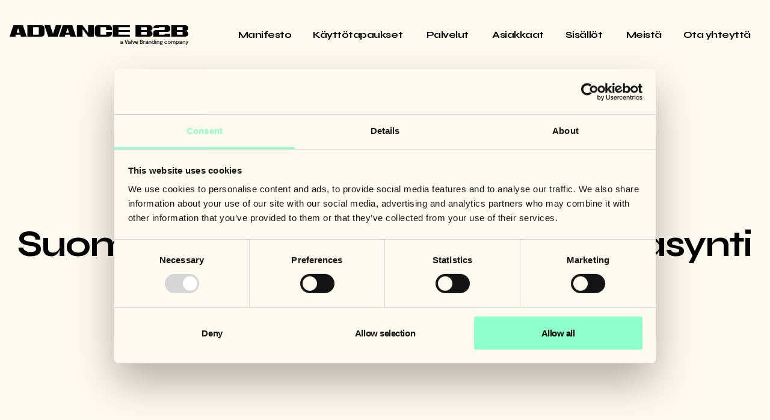

--- FILE ---
content_type: text/html; charset=UTF-8
request_url: https://www.advanceb2b.com/fi/blog/b2b-brandit-tarinankerronta
body_size: 13490
content:
<!doctype html><html lang="fi"><head>
    
    <script id="Cookiebot" src="https://consent.cookiebot.com/uc.js" data-cbid="64e770bc-7268-406b-b3ef-8c7d13f0dc4d" data-blockingmode="auto" type="text/javascript"></script>
    
    <meta charset="utf-8">
    <title>Suomalaisten B2B-yritysten helmasynti on lonkeronharmaus</title>
    <link rel="shortcut icon" href="https://www.advanceb2b.com/hubfs/01-Website%202024/Logos/AB2B%20Logos/Favicon-2.svg">
    <meta name="description" content="Jos Red Bullilta kysytään, miksi energiajuomahyllyllä käteen tarttuu juuri se puolta muita kalliimpi litku, on vastaus selvä: Red Bull antaa siivet. ">
    
    
    
      
    
    
    
    <meta name="viewport" content="width=device-width, initial-scale=1">

    <script src="/hs/hsstatic/jquery-libs/static-1.1/jquery/jquery-1.7.1.js"></script>
<script>hsjQuery = window['jQuery'];</script>
    <meta property="og:description" content="Jos Red Bullilta kysytään, miksi energiajuomahyllyllä käteen tarttuu juuri se puolta muita kalliimpi litku, on vastaus selvä: Red Bull antaa siivet. ">
    <meta property="og:title" content="Suomalaisten B2B-yritysten helmasynti on lonkeronharmaus">
    <meta name="twitter:description" content="Jos Red Bullilta kysytään, miksi energiajuomahyllyllä käteen tarttuu juuri se puolta muita kalliimpi litku, on vastaus selvä: Red Bull antaa siivet. ">
    <meta name="twitter:title" content="Suomalaisten B2B-yritysten helmasynti on lonkeronharmaus">

    

    
    <style>
a.cta_button{-moz-box-sizing:content-box !important;-webkit-box-sizing:content-box !important;box-sizing:content-box !important;vertical-align:middle}.hs-breadcrumb-menu{list-style-type:none;margin:0px 0px 0px 0px;padding:0px 0px 0px 0px}.hs-breadcrumb-menu-item{float:left;padding:10px 0px 10px 10px}.hs-breadcrumb-menu-divider:before{content:'›';padding-left:10px}.hs-featured-image-link{border:0}.hs-featured-image{float:right;margin:0 0 20px 20px;max-width:50%}@media (max-width: 568px){.hs-featured-image{float:none;margin:0;width:100%;max-width:100%}}.hs-screen-reader-text{clip:rect(1px, 1px, 1px, 1px);height:1px;overflow:hidden;position:absolute !important;width:1px}
</style>

<link rel="stylesheet" href="https://www.advanceb2b.com/hubfs/hub_generated/template_assets/1/166181788729/1767871209770/template_main.min.css">
<link rel="stylesheet" href="https://www.advanceb2b.com/hubfs/hub_generated/template_assets/1/166181788733/1767871212515/template_blog.min.css">
<link rel="stylesheet" href="https://www.advanceb2b.com/hubfs/hub_generated/template_assets/1/166185493544/1767871214161/template_theme-overrides.min.css">
<link rel="stylesheet" href="https://www.advanceb2b.com/hubfs/hub_generated/module_assets/1/166185493539/1744324209317/module_menu.min.css">

  <style>
    #hs_cos_wrapper_button .button-wrapper {}

  </style>

<link rel="stylesheet" href="https://www.advanceb2b.com/hubfs/hub_generated/module_assets/1/166776225067/1744324228433/module_SignUp.min.css">
<link rel="stylesheet" href="https://www.advanceb2b.com/hubfs/hub_generated/module_assets/1/166185127307/1744324208438/module_social-follow.min.css">

  <style>
    #hs_cos_wrapper_social_follow .social-links {}

#hs_cos_wrapper_social_follow .social-links__link {}

#hs_cos_wrapper_social_follow .social-links__icon {}

#hs_cos_wrapper_social_follow .social-links__icon svg {}

  </style>

<style>
@font-face {
  font-family: "Epilogue";
  src: url("https://www.advanceb2b.com/hubfs/raw_assets/public/advanceb2b-2024-prod/fonts/Epilogue/Epilogue-Regular.ttf") format("truetype");
  font-display: swap;
  font-weight: 400;
}

@font-face {
  font-family: "Syne";
  src: url("https://www.advanceb2b.com/hubfs/raw_assets/public/advanceb2b-2024-prod/fonts/Syne/Syne-ExtraBold.ttf") format("truetype-variations");
  font-display: swap;
  font-weight: 800;
}

@font-face {
  font-family: "Syne";
  src: url("https://www.advanceb2b.com/hubfs/raw_assets/public/advanceb2b-2024-prod/fonts/Syne/Syne-Bold.ttf") format("truetype-variations");
  font-display: swap;
  font-weight: 700;
}

@font-face {
  font-family: "Epilogue";
  src: url("https://www.advanceb2b.com/hubfs/raw_assets/public/advanceb2b-2024-prod/fonts/Epilogue/Epilogue-Italic.ttf") format("truetype");
  font-display: swap;
  font-style: italic;
}

@font-face {
  font-family: "Epilogue";
  src: url("https://www.advanceb2b.com/hubfs/raw_assets/public/advanceb2b-2024-prod/fonts/Epilogue/Epilogue-Bold.ttf") format("truetype");
  font-display: swap;
  font-weight: 700;
}

@font-face {
  font-family: "Syne";
  src: url("https://www.advanceb2b.com/hubfs/raw_assets/public/advanceb2b-2024-prod/fonts/Syne/Syne-Bold.ttf") format("truetype-variations");
  font-display: swap;
}
</style>

<style>
  @font-face {
    font-family: "Syne";
    font-weight: 400;
    font-style: normal;
    font-display: swap;
    src: url("/_hcms/googlefonts/Syne/regular.woff2") format("woff2"), url("/_hcms/googlefonts/Syne/regular.woff") format("woff");
  }
  @font-face {
    font-family: "Syne";
    font-weight: 700;
    font-style: normal;
    font-display: swap;
    src: url("/_hcms/googlefonts/Syne/700.woff2") format("woff2"), url("/_hcms/googlefonts/Syne/700.woff") format("woff");
  }
  @font-face {
    font-family: "Syne";
    font-weight: 700;
    font-style: normal;
    font-display: swap;
    src: url("/_hcms/googlefonts/Syne/700.woff2") format("woff2"), url("/_hcms/googlefonts/Syne/700.woff") format("woff");
  }
  @font-face {
    font-family: "Epilogue";
    font-weight: 400;
    font-style: normal;
    font-display: swap;
    src: url("/_hcms/googlefonts/Epilogue/regular.woff2") format("woff2"), url("/_hcms/googlefonts/Epilogue/regular.woff") format("woff");
  }
  @font-face {
    font-family: "Epilogue";
    font-weight: 700;
    font-style: normal;
    font-display: swap;
    src: url("/_hcms/googlefonts/Epilogue/700.woff2") format("woff2"), url("/_hcms/googlefonts/Epilogue/700.woff") format("woff");
  }
</style>

    

    
<!--  Added by GoogleTagManager integration -->
<script>
var _hsp = window._hsp = window._hsp || [];
window.dataLayer = window.dataLayer || [];
function gtag(){dataLayer.push(arguments);}

var useGoogleConsentModeV2 = true;
var waitForUpdateMillis = 1000;



var hsLoadGtm = function loadGtm() {
    if(window._hsGtmLoadOnce) {
      return;
    }

    if (useGoogleConsentModeV2) {

      gtag('set','developer_id.dZTQ1Zm',true);

      gtag('consent', 'default', {
      'ad_storage': 'denied',
      'analytics_storage': 'denied',
      'ad_user_data': 'denied',
      'ad_personalization': 'denied',
      'wait_for_update': waitForUpdateMillis
      });

      _hsp.push(['useGoogleConsentModeV2'])
    }

    (function(w,d,s,l,i){w[l]=w[l]||[];w[l].push({'gtm.start':
    new Date().getTime(),event:'gtm.js'});var f=d.getElementsByTagName(s)[0],
    j=d.createElement(s),dl=l!='dataLayer'?'&l='+l:'';j.async=true;j.src=
    'https://www.googletagmanager.com/gtm.js?id='+i+dl;f.parentNode.insertBefore(j,f);
    })(window,document,'script','dataLayer','GTM-NHWJJJ');

    window._hsGtmLoadOnce = true;
};

_hsp.push(['addPrivacyConsentListener', function(consent){
  if(consent.allowed || (consent.categories && consent.categories.analytics)){
    hsLoadGtm();
  }
}]);

</script>

<!-- /Added by GoogleTagManager integration -->




<!-- Facebook domain verification -->
<meta name="facebook-domain-verification" content="wezoxr2hx39r6ej57r78vs6w6ovz4u">

<link rel="amphtml" href="https://www.advanceb2b.com/fi/blog/b2b-brandit-tarinankerronta?hs_amp=true">

<meta property="og:image" content="https://www.advanceb2b.com/hubfs/feature-image-08-01-18-sari.jpg">
<meta property="og:image:width" content="1800">
<meta property="og:image:height" content="1200">
<meta property="og:image:alt" content="Suomalaisten B2B-yritysten helmasynti on lonkeronharmaus">
<meta name="twitter:image" content="https://www.advanceb2b.com/hubfs/feature-image-08-01-18-sari.jpg">
<meta name="twitter:image:alt" content="Suomalaisten B2B-yritysten helmasynti on lonkeronharmaus">

<meta property="og:url" content="https://www.advanceb2b.com/fi/blog/b2b-brandit-tarinankerronta">
<meta name="twitter:card" content="summary_large_image">
<meta name="twitter:creator" content="@sarrrrba">

<link rel="canonical" href="https://www.advanceb2b.com/fi/blog/b2b-brandit-tarinankerronta">

<meta property="og:type" content="article">
<link rel="alternate" type="application/rss+xml" href="https://www.advanceb2b.com/fi/blog/rss.xml">
<meta name="twitter:domain" content="www.advanceb2b.com">
<meta name="twitter:site" content="@AdvanceB2B">
<script src="//platform.linkedin.com/in.js" type="text/javascript">
    lang: en_US
</script>

<meta http-equiv="content-language" content="fi">






  <meta name="generator" content="HubSpot"></head>
  <body>
<!--  Added by GoogleTagManager integration -->
<noscript><iframe src="https://www.googletagmanager.com/ns.html?id=GTM-NHWJJJ" height="0" width="0" style="display:none;visibility:hidden"></iframe></noscript>

<!-- /Added by GoogleTagManager integration -->

     
    <div class="body-wrapper   hs-content-id-5503358852 hs-blog-post hs-content-path-fi-blog-b2b-brandit-tarinankerronta hs-content-name-suomalaisten-b2b-yritysten-helmasynti-on-lonkeronh hs-blog-name-fi-blogi-advance-b2b hs-blog-id-1604253478">
      
        <div data-global-resource-path="advanceb2b-2024-prod/templates/partials/header.html">


<header class="header">
  

  <a href="#main-content" class="header__skip">Skip to content</a>

   <div class="container-fluid content-wrapper">
<div class="row-fluid-wrapper">
<div class="row-fluid">
<div class="span12 widget-span widget-type-cell " style="" data-widget-type="cell" data-x="0" data-w="12">

</div><!--end widget-span -->
</div>
</div>
</div> 

  <div class="header__container content-wrapper">
    

    <div class="header__logo header__logo--main">
      

      <div class="header__logo__wrapper">
        <a class="header__logo__image" href="/?hsLang=fi"></a>
      </div>
    </div>

    

    <div class="header__column">

      

      <div class="header__row-2">
        <div class="header--toggle header__navigation--toggle"></div>
        
        <div class="header__navigation header--element">
          <div id="hs_cos_wrapper_navigation-primary" class="hs_cos_wrapper hs_cos_wrapper_widget hs_cos_wrapper_type_module" style="" data-hs-cos-general-type="widget" data-hs-cos-type="module">



<nav class="menu menu--desktop" aria-label="Main menu">
  <ul class="menu__wrapper no-list">
    


   

  

  
    
    <li class="menu__item menu__item--depth-1    hs-skip-lang-url-rewrite">
      
        <a class="menu__link
          
          
          " href="https://www.advanceb2b.com/manifesto"> 
            Manifesto
        </a>
      
      
    </li>
  
  
    
    <li class="menu__item menu__item--depth-1 menu__item--has-submenu   hs-skip-lang-url-rewrite">
      
        <a class="menu__link
          menu__link--toggle
          
          " href="https://www.advanceb2b.com/fi/kayttotapaukset" aria-haspopup="true" aria-expanded="false"> 
            Käyttötapaukset
        </a>
      
      
        
          
          <button class="menu__child-toggle no-button" aria-expanded="false">
            <span class="show-for-sr">Show submenu for Käyttötapaukset</span>
          </button>
          <ul class="menu__submenu menu__submenu--level-2 no-list">
            
              
    <li class="menu__item menu__item--depth-2    hs-skip-lang-url-rewrite">
      
        <a class="menu__link
          
          
          " href="https://www.advanceb2b.com/fi/go-to-market-strategia"> 
            Go-to-Market -strategia
        </a>
      
      
    </li>
  
            
              
    <li class="menu__item menu__item--depth-2    hs-skip-lang-url-rewrite">
      
        <a class="menu__link
          
          
          " href="https://www.advanceb2b.com/fi/myynnin-ja-markkinoinnin-infrastruktuuri"> 
            Myynnin ja markkinoinnin infrastruktuuri
        </a>
      
      
    </li>
  
            
              
    <li class="menu__item menu__item--depth-2    hs-skip-lang-url-rewrite">
      
        <a class="menu__link
          
          
          " href="https://www.advanceb2b.com/fi/markkinoinnin-ulkoistaminen"> 
            Markkinoinnin ulkoistaminen
        </a>
      
      
    </li>
  
            
              
    <li class="menu__item menu__item--depth-2    hs-skip-lang-url-rewrite">
      
        <a class="menu__link
          
          
          " href="https://www.advanceb2b.com/fi/lisaa-liideja"> 
            "Lisää liidejä, kiitos!"
        </a>
      
      
    </li>
  
            
          </ul>
          
      
    </li>
  
  
    
    <li class="menu__item menu__item--depth-1 menu__item--has-submenu   hs-skip-lang-url-rewrite">
      
        <a class="menu__link
          menu__link--toggle
          
          " href="https://www.advanceb2b.com/fi/palvelut" aria-haspopup="true" aria-expanded="false"> 
            Palvelut
        </a>
      
      
        
          
          <button class="menu__child-toggle no-button" aria-expanded="false">
            <span class="show-for-sr">Show submenu for Palvelut</span>
          </button>
          <ul class="menu__submenu menu__submenu--level-2 no-list">
            
              
    <li class="menu__item menu__item--depth-2    hs-skip-lang-url-rewrite">
      
        <a class="menu__link
          
          
          " href="https://www.advanceb2b.com/fi/markkinointi-ja-mainonta"> 
            Markkinointi &amp; mainonta
        </a>
      
      
    </li>
  
            
              
    <li class="menu__item menu__item--depth-2    hs-skip-lang-url-rewrite">
      
        <a class="menu__link
          
          
          " href="https://www.advanceb2b.com/fi/brandi-ja-identiteetti"> 
            Brändi &amp; identiteetti
        </a>
      
      
    </li>
  
            
              
    <li class="menu__item menu__item--depth-2    hs-skip-lang-url-rewrite">
      
        <a class="menu__link
          
          
          " href="https://www.advanceb2b.com/fi/hubspot"> 
            HubSpot
        </a>
      
      
    </li>
  
            
              
    <li class="menu__item menu__item--depth-2    hs-skip-lang-url-rewrite">
      
        <a class="menu__link
          
          
          " href="https://www.advanceb2b.com/fi/data-insights"> 
            Data &amp; tutkimus
        </a>
      
      
    </li>
  
            
          </ul>
          
      
    </li>
  
  
    
    <li class="menu__item menu__item--depth-1    hs-skip-lang-url-rewrite">
      
        <a class="menu__link
          
          
          " href="https://www.advanceb2b.com/customers"> 
            Asiakkaat
        </a>
      
      
    </li>
  
  
    
    <li class="menu__item menu__item--depth-1 menu__item--has-submenu   hs-skip-lang-url-rewrite">
      
        <a class="menu__link
          menu__link--toggle
          
          " href="https://www.advanceb2b.com/fi/sisallot" aria-haspopup="true" aria-expanded="false"> 
            Sisällöt
        </a>
      
      
        
          
          <button class="menu__child-toggle no-button" aria-expanded="false">
            <span class="show-for-sr">Show submenu for Sisällöt</span>
          </button>
          <ul class="menu__submenu menu__submenu--level-2 no-list">
            
              
    <li class="menu__item menu__item--depth-2    hs-skip-lang-url-rewrite">
      
        <a class="menu__link
          
          
          " href="https://www.advanceb2b.com/fi/blog"> 
            Artikkelit på Finska
        </a>
      
      
    </li>
  
            
              
    <li class="menu__item menu__item--depth-2    hs-skip-lang-url-rewrite">
      
        <a class="menu__link
          
          
          " href="https://www.advanceb2b.com/blog"> 
            Artikkelit in English
        </a>
      
      
    </li>
  
            
              
    <li class="menu__item menu__item--depth-2    hs-skip-lang-url-rewrite">
      
        <a class="menu__link
          
          
          " href="https://www.advanceb2b.com/fi/webinars"> 
            Videot ja webinaarit
        </a>
      
      
    </li>
  
            
              
    <li class="menu__item menu__item--depth-2    hs-skip-lang-url-rewrite">
      
        <a class="menu__link
          
          
          " href="https://www.advanceb2b.com/fi/raastepoyta"> 
            Raastepöytä Podcast
        </a>
      
      
    </li>
  
            
              
    <li class="menu__item menu__item--depth-2    hs-skip-lang-url-rewrite">
      
        <a class="menu__link
          
          
          " href="https://www.advanceb2b.com/thegrowthhub"> 
            The Growth Hub Podcast
        </a>
      
      
    </li>
  
            
              
    <li class="menu__item menu__item--depth-2    hs-skip-lang-url-rewrite">
      
        <a class="menu__link
          
          
          " href="https://www.advanceb2b.com/downloadables"> 
            Guides
        </a>
      
      
    </li>
  
            
              
    <li class="menu__item menu__item--depth-2    hs-skip-lang-url-rewrite">
      
        <a class="menu__link
          
          
          " href="https://www.advanceb2b.com/news"> 
            News
        </a>
      
      
    </li>
  
            
          </ul>
          
      
    </li>
  
  
    
    <li class="menu__item menu__item--depth-1    hs-skip-lang-url-rewrite">
      
        <a class="menu__link
          
          
          " href="https://www.advanceb2b.com/fi/mika-ab2b"> 
            Meistä
        </a>
      
      
    </li>
  
  
    
    <li class="menu__item menu__item--depth-1    hs-skip-lang-url-rewrite">
      
        <a class="menu__link
          
          
          " href="https://www.advanceb2b.com/fi/yhteystiedot"> 
            Ota yhteyttä
        </a>
      
      
    </li>
  
  


  </ul>
</nav>



<nav class="menu menu--mobile" aria-label="Main menu">
  <ul class="menu__wrapper no-list">
    


   

  

  
    
    <li class="menu__item menu__item--depth-1    hs-skip-lang-url-rewrite">
      
        <a class="menu__link
          
          
          " href="https://www.advanceb2b.com/manifesto"> 
            Manifesto
        </a>
      
      
    </li>
  
  
    
    <li class="menu__item menu__item--depth-1 menu__item--has-submenu   hs-skip-lang-url-rewrite">
      
        <a class="menu__link
          menu__link--toggle
          
          " href="https://www.advanceb2b.com/fi/kayttotapaukset" aria-haspopup="true" aria-expanded="false"> 
            Käyttötapaukset
        </a>
      
      
        
          
          <button class="menu__child-toggle no-button" aria-expanded="false">
            <span class="show-for-sr">Show submenu for Käyttötapaukset</span>
          </button>
          <ul class="menu__submenu menu__submenu--level-2 no-list">
            
              
    <li class="menu__item menu__item--depth-2    hs-skip-lang-url-rewrite">
      
        <a class="menu__link
          
          
          " href="https://www.advanceb2b.com/fi/go-to-market-strategia"> 
            Go-to-Market -strategia
        </a>
      
      
    </li>
  
            
              
    <li class="menu__item menu__item--depth-2    hs-skip-lang-url-rewrite">
      
        <a class="menu__link
          
          
          " href="https://www.advanceb2b.com/fi/myynnin-ja-markkinoinnin-infrastruktuuri"> 
            Myynnin ja markkinoinnin infrastruktuuri
        </a>
      
      
    </li>
  
            
              
    <li class="menu__item menu__item--depth-2    hs-skip-lang-url-rewrite">
      
        <a class="menu__link
          
          
          " href="https://www.advanceb2b.com/fi/markkinoinnin-ulkoistaminen"> 
            Markkinoinnin ulkoistaminen
        </a>
      
      
    </li>
  
            
              
    <li class="menu__item menu__item--depth-2    hs-skip-lang-url-rewrite">
      
        <a class="menu__link
          
          
          " href="https://www.advanceb2b.com/fi/lisaa-liideja"> 
            "Lisää liidejä, kiitos!"
        </a>
      
      
    </li>
  
            
          </ul>
          
      
    </li>
  
  
    
    <li class="menu__item menu__item--depth-1 menu__item--has-submenu   hs-skip-lang-url-rewrite">
      
        <a class="menu__link
          menu__link--toggle
          
          " href="https://www.advanceb2b.com/fi/palvelut" aria-haspopup="true" aria-expanded="false"> 
            Palvelut
        </a>
      
      
        
          
          <button class="menu__child-toggle no-button" aria-expanded="false">
            <span class="show-for-sr">Show submenu for Palvelut</span>
          </button>
          <ul class="menu__submenu menu__submenu--level-2 no-list">
            
              
    <li class="menu__item menu__item--depth-2    hs-skip-lang-url-rewrite">
      
        <a class="menu__link
          
          
          " href="https://www.advanceb2b.com/fi/markkinointi-ja-mainonta"> 
            Markkinointi &amp; mainonta
        </a>
      
      
    </li>
  
            
              
    <li class="menu__item menu__item--depth-2    hs-skip-lang-url-rewrite">
      
        <a class="menu__link
          
          
          " href="https://www.advanceb2b.com/fi/brandi-ja-identiteetti"> 
            Brändi &amp; identiteetti
        </a>
      
      
    </li>
  
            
              
    <li class="menu__item menu__item--depth-2    hs-skip-lang-url-rewrite">
      
        <a class="menu__link
          
          
          " href="https://www.advanceb2b.com/fi/hubspot"> 
            HubSpot
        </a>
      
      
    </li>
  
            
              
    <li class="menu__item menu__item--depth-2    hs-skip-lang-url-rewrite">
      
        <a class="menu__link
          
          
          " href="https://www.advanceb2b.com/fi/data-insights"> 
            Data &amp; tutkimus
        </a>
      
      
    </li>
  
            
          </ul>
          
      
    </li>
  
  
    
    <li class="menu__item menu__item--depth-1    hs-skip-lang-url-rewrite">
      
        <a class="menu__link
          
          
          " href="https://www.advanceb2b.com/customers"> 
            Asiakkaat
        </a>
      
      
    </li>
  
  
    
    <li class="menu__item menu__item--depth-1 menu__item--has-submenu   hs-skip-lang-url-rewrite">
      
        <a class="menu__link
          menu__link--toggle
          
          " href="https://www.advanceb2b.com/fi/sisallot" aria-haspopup="true" aria-expanded="false"> 
            Sisällöt
        </a>
      
      
        
          
          <button class="menu__child-toggle no-button" aria-expanded="false">
            <span class="show-for-sr">Show submenu for Sisällöt</span>
          </button>
          <ul class="menu__submenu menu__submenu--level-2 no-list">
            
              
    <li class="menu__item menu__item--depth-2    hs-skip-lang-url-rewrite">
      
        <a class="menu__link
          
          
          " href="https://www.advanceb2b.com/fi/blog"> 
            Artikkelit på Finska
        </a>
      
      
    </li>
  
            
              
    <li class="menu__item menu__item--depth-2    hs-skip-lang-url-rewrite">
      
        <a class="menu__link
          
          
          " href="https://www.advanceb2b.com/blog"> 
            Artikkelit in English
        </a>
      
      
    </li>
  
            
              
    <li class="menu__item menu__item--depth-2    hs-skip-lang-url-rewrite">
      
        <a class="menu__link
          
          
          " href="https://www.advanceb2b.com/fi/webinars"> 
            Videot ja webinaarit
        </a>
      
      
    </li>
  
            
              
    <li class="menu__item menu__item--depth-2    hs-skip-lang-url-rewrite">
      
        <a class="menu__link
          
          
          " href="https://www.advanceb2b.com/fi/raastepoyta"> 
            Raastepöytä Podcast
        </a>
      
      
    </li>
  
            
              
    <li class="menu__item menu__item--depth-2    hs-skip-lang-url-rewrite">
      
        <a class="menu__link
          
          
          " href="https://www.advanceb2b.com/thegrowthhub"> 
            The Growth Hub Podcast
        </a>
      
      
    </li>
  
            
              
    <li class="menu__item menu__item--depth-2    hs-skip-lang-url-rewrite">
      
        <a class="menu__link
          
          
          " href="https://www.advanceb2b.com/downloadables"> 
            Guides
        </a>
      
      
    </li>
  
            
              
    <li class="menu__item menu__item--depth-2    hs-skip-lang-url-rewrite">
      
        <a class="menu__link
          
          
          " href="https://www.advanceb2b.com/news"> 
            News
        </a>
      
      
    </li>
  
            
          </ul>
          
      
    </li>
  
  
    
    <li class="menu__item menu__item--depth-1    hs-skip-lang-url-rewrite">
      
        <a class="menu__link
          
          
          " href="https://www.advanceb2b.com/fi/mika-ab2b"> 
            Meistä
        </a>
      
      
    </li>
  
  
    
    <li class="menu__item menu__item--depth-1    hs-skip-lang-url-rewrite">
      
        <a class="menu__link
          
          
          " href="https://www.advanceb2b.com/fi/yhteystiedot"> 
            Ota yhteyttä
        </a>
      
      
    </li>
  
  


  </ul>
  
  
  
</nav></div>
        </div>
        
      </div>
    </div>
  </div>

   <div class="container-fluid content-wrapper">
<div class="row-fluid-wrapper">
<div class="row-fluid">
<div class="span12 widget-span widget-type-cell " style="" data-widget-type="cell" data-x="0" data-w="12">

</div><!--end widget-span -->
</div>
</div>
</div>
</header></div>
      

      

      <main id="main-content" class="body-container-wrapper">
        
<div class="body-container body-container--blog-post">
  <div class="blog-post__header">
        
        <div class="blog-post__tags">
          
            <a class="blog-post__tag-link" href="https://www.advanceb2b.com/fi/blog/topic/brändi" rel="tag">Brändi</a>
          
        </div>
      
      <h1 class="blog_title"><span id="hs_cos_wrapper_name" class="hs_cos_wrapper hs_cos_wrapper_meta_field hs_cos_wrapper_type_text" data-hs-cos-general-type="meta_field">Suomalaisten B2B-yritysten helmasynti on lonkeronharmaus</span></h1>
    </div>
    <div class="blog-post__meta">
    <a href="https://www.advanceb2b.com/fi/blog/author/sari-venalainen" rel="author">
      Sari Venäläinen
    </a>
    <time datetime="2018-01-08 06:07:20" class="blog-post__timestamp">
      8.01 2018
    </time>
    <span class="blog-meta">5 minute read</span>
  </div>
  
  
  
    <div class="blog-post__image">
      <img src="https://www.advanceb2b.com/hubfs/01-Website%202024/Brand%20images%20and%20patterns/Liquid%20backgrounds/AB2B_COLORED_IMAGES_workfile11-web.jpg">
    </div>
  
  <div class="content-wrapper">
    <article class="blog-post">
      

      <div class="blog-post__body">
        <span id="hs_cos_wrapper_post_body" class="hs_cos_wrapper hs_cos_wrapper_meta_field hs_cos_wrapper_type_rich_text" style="" data-hs-cos-general-type="meta_field" data-hs-cos-type="rich_text"><p><strong>Jos Red Bullilta kysytään, miksi energiajuomahyllyllä käteen tarttuu juuri se puolta muita kalliimpi litku, on vastaus selvä: Red Bull antaa siivet. Sen brändi on kiinnostavampi kuin muilla, ja siihen liitetään tiettyjä mielikuvia esimerkiksi paremmuudesta ja laadukkuudesta.</strong></p>
<p><span style="font-weight: 400;">Samaa ei valitettavasti vielä voi sanoa kovinkaan monesta suomalaisesta B2B-yrityksestä, sillä lähes kaikissa tölkeissä asuu se täsmälleen sama kokonaisvaltainen lonkeronharmaa (5,5 %) luottokumppani, jonka prosessit on sertifioitu laatukäsikirjan mukaisesti.<!--more--></span></p>
<p><span style="font-weight: 400;">Menestyksen esteenä onkin suorastaan häkellyttävän usein se, että yhtä lailla niin myynnissä kuin markkinoinnissakin tyydytään latelemaan samoja markkinoiden yleisiä totuuksia kuin kaikki muutkin. Tätä voi kutsua myös </span><a href="https://blog.advanceb2b.com/fi/suomi100-brandistrategiat?hsLang=fi"><span style="font-weight: 400;">“ei nyt tehdä tästä mitään numeroa”-lähestymiseksi</span></a><span style="font-weight: 400;">. </span></p>
<p><span style="font-weight: 400;">Lopputuloksena kaikki toimijat näyttävät aivan samalta, ja ainoaksi vertailuperusteeksi jää hinta.</span></p>
<p><span style="font-weight: 400;">Rohkeasti erottuvat B2B-brändit ovat siis Suomessa vielä varsin harvassa. Uskon tämän johtuvan hyvin paljon muun muassa siitä, että bränditeot ovat menneet monen mielessä sekaisin paljon huomiota herättävien mainoskampanjoiden kanssa. </span><span style="font-weight: 400;">Yleinen virhe onkin mieltää <a href="https://www.advanceb2b.com/fi/b2b-brandimarkkinointi?hsLang=fi">aktiivinen brändityö</a> vain kuluttajabisneksen asiaksi, ja laiminlyödä systemaattinen brändin rakentaminen yritysliiketoiminnassa kokonaan.</span></p>
<p><span style="font-weight: 400;">Loppujen lopuksi markkinointi ja brändin rakentaminen ovat kuitenkin enimmäkseen kaikkea muuta kuin sirkustemppuja. Erityisesti kansainväliset yritykset ovat jo hyvän aikaa ymmärtäneet, että kohderyhmän mielikuviin täytyy vaikuttaa, tai kohtaloksi jää jäädä auttamattomasti muiden jalkoihin.</span></p>
<p><span style="font-weight: 400;">Itse asiassa tutkimusten mukaan B2B-ostamisessa </span><a href="https://blog.advanceb2b.com/fi/kuinka-tunteet-vaikuttavat-b2b-ostamiseen?hsLang=fi"><span style="font-weight: 400;">tunteet</span></a><span style="font-weight: 400;"> näyttelevät jopa suurempaa roolia kuin kuluttajapuolella. Siksi varsinkaan kansainvälisessä ympäristössä ei riitä, että olemme hajuton ja mauton, kokonaisvaltainen </span><a href="https://blog.advanceb2b.com/fi/markkinointikliseet-top10?hsLang=fi"><span style="font-weight: 400;">avaimet käteen-ratkaisu</span></a><span style="font-weight: 400;"> kaukaa pohjoisesta.</span></p>
<p><span style="font-weight: 400;">Suomalaisia on tähän asti vielä jossakin määrin suojellut kotoisa kotimarkkina, mutta viimeistään nyt maailmasta on tullut todella paljon pienempi - enää ei ole mikään oletus, että suomalainen yritys valitsee suomalaisen palveluntarjoajan, kun tarjolla on koko maailman osaaminen.</span></p>
<p><span style="font-weight: 400;">Pelikenttä on laajentunut, halusimme sitä tai emme. Jossakin maailmalla myös CRM antaa siivet.</span></p>
<p style="text-align: center;"><strong>LUE MYÖS&nbsp;►&nbsp;<a href="/fi/arvolupaus?hsLang=fi" rel=" noopener">Arvolupaus - mikä, millainen, miksi ja miten?&nbsp;</a></strong></p>
<p style="text-align: center;">&nbsp;</p>
<h2><strong>Perinteinen käsitys brändimarkkinoinnista täytyy murtaa</strong></h2>
<p><span style="font-weight: 400;">Perinteinen käsitys brändimarkkinoinnista on auttamatta vanhanaikainen, ja sellaisenaan yrityksille monesti jopa haitallinen. Mielikuvat muuttuvat hitaasti, ja siksi brändityö on nykyisin yksittäisten brändiuudistuskampanjoiden sijasta pitkäjänteistä strategisen tason tekemistä.</span></p>
<p><span style="font-weight: 400;"><a href="https://www.advanceb2b.com/fi/palvelut/brandimarkkinointi?hsLang=fi">Brändimarkkinointia</a> <em>(kuten tietysti kaikkea muutakin markkinointia)</em> tulisikin lähestyä ennen kaikkea liiketoimintastrategian lähtökohdista. Tavoitteena on loppujen lopuksi luoda niin vahva ja erottuva brändi, että siitä syntyy yritykselle pitkäaikainen kilpailuetu. Tämä taas ei onnistu, mikäli yrityksen ydinsanomaa ei ole määritelty, visiota mietitty, <a href="/fi/blog/arvolupaus?hsLang=fi" rel=" noopener">arvolupausta</a> asetettu tai erottautumistekijöitä etsitty.</span></p>
<p style="text-align: center;"><span style="font-weight: 400;"><strong>LUE&nbsp;MYÖS ►<span>&nbsp;</span><a href="/fi/blog/erottautuminen-b2b-markkinassa-miksi-ja-miten?hsLang=fi" rel=" noopener">Erottautuminen B2B-markkinassa — miksi ja miten?</a></strong></span></p>
<p><span style="font-weight: 400;">Tiedä siis mitä olet ja mitä et, päätä rohkeasti oma suuntasi ja pidä siitä kiinni kaikessa tekemisessä.</span></p>
<p><span style="font-weight: 400;"><em>Disclaimer:</em> jonkinmoinen brändi rakentuu toki ilman näitäkin, mutta suunta ei välttämättä ole lähimainkaan oikea. Tuurilla seilaava laiva voi päätyä satamaan, mutta brändin kohdalla olisi typerää olla ottamatta ohjia omiin käsiin.</span></p>
<p>&nbsp;</p>
<h2><strong>Päivittäinen brändityö on (muun muassa) tarinankerrontaa</strong></h2>
<p><span style="font-weight: 400;">Aiemmin yritykset ovat olleet hyvin riippuvaisia ulkoisista viestinviejistä, kuten mediasta. Sen sijaan tänä päivänä käytettävissä on useita erilaisia kanavia, joissa omaa tarinaa voidaan tuoda esiin ihan itse. Siksi päivittäisen tekemisen tasolla juuri erilaisten sisältöjen sekä tarinankerronnan merkitys nykyaikaisen B2B-brändin rakentamisessa on kasvanut merkittävästi.</span></p>
<p><span style="font-weight: 400;">Tätä mahdollisuutta ei kuitenkaan vielä ole osattu koko laajuudessaan hyödyntää - monesti ajatellaan, ettei yritysten välisestä liiketoiminnasta löydy mielen</span><span style="font-weight: 400;">kiintoisia tarinoita kerrottavaksi. Tämä ei kuitenkaan ole totta, sillä kyse on silloin ennemminkin siitä, että tarinankertoja on ollut mielikuvitukseton. Tai huono.</span></p>
<p style="text-align: center;"><strong>LUE MYÖS&nbsp;►&nbsp;<a href="https://www.advanceb2b.com/fi/b2b-brandin-mittaaminen?hsLang=fi">Miten&nbsp;brändimarkkinoinnin tuloksia mitataan?</a></strong></p>
<p style="text-align: center;">&nbsp;</p>
<h2><strong>Puhu hiljaa koherenssista</strong></h2>
<p><span style="font-weight: 400;">Tarinankerronnalla tai sisältömarkkinoinnin hyödyntämisellä ei kuitenkaan tarkoiteta pelkästään esimerkiksi bloggaamista, sosiaalisen median päivityksiä, toimitusjohtajan tubekanavaa tai kerta toisensa jälkeen luovemmalla tavalla toteutettuja vuosikertomuksia, vaikka </span><a href="https://blog.advanceb2b.com/fi/miten-kuningatarhillo-liittyy-markkinointiin-uusi-ebook?hsLang=fi"><span style="font-weight: 400;">oman median rakentaminen</span></a><span style="font-weight: 400;"> brändimarkkinoinnin keskeinen keino onkin.</span></p>
<p><strong>Näiden lisäksi on näet kiinnitettävä huomiota siihen, että kaikki</strong><span style="font-weight: 400;"><strong> yrityksen ydinviestit ovat koherentisti linjassa keskenään.</strong> Tämä siksi, että b</span><span style="background-color: transparent;">rändi syntyy jokaisessa kohtaamispisteessä, joka asiakkaalla on yrityksen kanssa. Tämä toki on useimmille jo pässinlihaa, mutta seuraava askel jää monelta ottamatta: miten saadaan kaikki kohtaamispisteet asiakaspalvelusta rekrytointiin ja palautekyselystä laskutukseen puhumaan samaa kieltä ja kertomaan yrityksen tarinaa halutulla tavalla?</span></p>
<p><span style="font-weight: 400;">Viimeistään tässä kohtaa yleensä huomataan, että pohjatyö on jäänyt tekemättä.</span></p>
<p>&nbsp;</p>
<h2><strong>Kolme hyvää 🇫🇮 -esimerkkiä</strong></h2>
<p><span style="font-weight: 400;">Ei Suomessakaan silti onneksi ihan niin surkeita olla, kuin mitä edellisen perusteella voisi olettaa. Tässä kolme erinomaisesti onnistunutta B2B-esimerkkiä koherentista ja kiinnostavasta brändimarkkinoinnista:</span></p>
<p><strong>1 - Suomalainen ohjelmistokehitysyritys Vincit</strong><span style="font-weight: 400;">&nbsp;on muun muassa antanut puolivuosikatsauksensa </span><a href="https://www.youtube.com/watch?v=mKzVm7kYvb4"><span style="font-weight: 400;">huvipuistolaitteessa kuvatulla videolla</span></a><span style="font-weight: 400;">, tehnyt </span><a href="https://globenewswire.com/news-release/2017/11/27/1206070/0/fi/Vincit-Group-Oyj-Vincit-osta-ohjelmistoyritykse-nimelt-Avoltus-liiketoiminna.html"><span style="font-weight: 400;">pörssitiedotteen Turun murteella</span></a><span style="font-weight: 400;"> sekä järjestänyt avoimen </span><a href="https://www.reddit.com/r/Suomi/comments/5ni0sj/hei_ollaan_vincit_ama/"><span style="font-weight: 400;">AMA:n Redditissä</span></a><span style="font-weight: 400;">. </span></p>
<p><span style="font-weight: 400;">Vincitin tapa viestiä on yhteneväinen kaikissa kanavissa huolimatta siitä, että tarinaa kerrotaan kolmelle hyvin erilaiselle kohderyhmälle: asiakkaille, potentiaalisille työnhakijoille sekä sijoittajille. </span></p>
<p><span style="font-weight: 400;">Samalla tullaan todistaneeksi, ettei edes sijoittajaviestinnän tarvitse olla tylsää, vaikka virallisia pörssitiedotteita tietyt seikat ja säännökset sitovatkin.</span></p>
<p><strong>2 - Toinen hienosti onnistunut suomalainen on Fondia</strong><span style="font-weight: 400;"><strong>, joka ilmoittaa toimivansa “nopeasti, joustavasti sekä ilman turhia koukeroita”.</strong> Tämä sama viesti kuuluu läpi kaikesta yrityksen viestinnästä palvelusivuilta blogiin ja takaisin - kaikissa kieliversioissa. Katso esim. joulukuun aikana julkaistu </span><a href="https://services.fondia.com/blog/topic/project-santa" rel="noopener" target="_blank"><span style="font-weight: 400;">joulukalenteri</span></a><span style="font-weight: 400;"> joulupukin bisneksistä.</span></p>
<p><strong>3 - Kolmas hyvä esimerkki koherentista brändiviestinnästä B2B-viitekehyksessä on koko kansakunnan ylpeydenaiheeksi noussut tapahtuma Slush</strong><span style="font-weight: 400;">. Huippuunsa hiotun tone of voicen läpi kuuluu läpi kaikki se, mitä Slush on ja edustaa. Esimerkkeinä tästä toimivat esimerkiksi katsaus alla olevaan videoon, sekä tapahtuman laajaa huomiota herättänyt </span><a href="https://firebasestorage.googleapis.com/v0/b/slush-app.appspot.com/o/assets%2FSlushCodeOfConductUpd1Jul2017.pdf?alt=media&amp;token=2ce4254a-19a1-43ee-a452-9c69cc0951c1"><span style="font-weight: 400;">Code of Conduct</span></a><span style="font-weight: 400;">.</span></p>
<p>&nbsp;</p>
<div class="hs-responsive-embed-wrapper hs-responsive-embed" style="margin: 0px auto; display: block; width: 100%; height: auto; position: relative; overflow: hidden; padding: 0; max-width: 750px; max-height: 359px; min-width: 256px;">
<div class="hs-responsive-embed-inner-wrapper" style="position: relative; overflow: hidden; max-width: 100%; padding-bottom: 47.87%; margin: 0;"><iframe class="hs-responsive-embed-iframe" style="position: absolute; top: 0; left: 0; width: 100%; height: 100%; border: none;" xml="lang" src="https://www.youtube.com/embed/kgJ0x1nsya0?rel=0&amp;showinfo=0" width="750" height="359" frameborder="0" allowfullscreen data-service="youtube"></iframe></div>
</div>
<p>&nbsp;</p>
<p style="text-align: left;">Brändimarkkinoinnin ei tarvitse olla asia, jonka kanssa odotetaan että muut tekevät ensin. Mitä jos sinä olisit tällä kertaa se ensimmäinen, joka löytää aarteen sateenkaaren päästä?</p>
<p style="text-align: center;"><strong>LUE MYÖS&nbsp;►&nbsp;<a href="https://blog.advanceb2b.com/fi/miten-brandi-vaikuttaa-liikevaihtoon?hsLang=fi" style="font-size: 20px;">Miten brändi vaikuttaa liikevaihtoon?</a></strong></p></span>
      </div>
    </article>
  </div>

  

  

  
   
  
  
  

  

  
  
    
      <section class="blog-related-posts">
        <div class="content-wrapper">
          <h2>Lue myös</h2>
          <div class="blog-related-posts__list">
    
            <article class="blog-related-posts__post" aria-label="Blog post summary: B2B-brändin mittaaminen">
              <a class="blog-related-posts__wrapper-link" href="https://www.advanceb2b.com/fi/blog/b2b-brandin-mittaaminen?hsLang=fi" aria-label=" Featured image: B2B-brändin mittaaminen - Read full post: B2B-brändin mittaaminen">
              
                <div class="blog-related-posts__post-image-wrapper">
                  <img class="blog-related-posts__image" src="https://www.advanceb2b.com/hs-fs/hubfs/feature-image-11-06-24-sari.jpg?width=352&amp;name=feature-image-11-06-24-sari.jpg" loading="lazy" width="352" alt="B2B-brändin mittaaminen" srcset="https://www.advanceb2b.com/hs-fs/hubfs/feature-image-11-06-24-sari.jpg?width=176&amp;name=feature-image-11-06-24-sari.jpg 176w, https://www.advanceb2b.com/hs-fs/hubfs/feature-image-11-06-24-sari.jpg?width=352&amp;name=feature-image-11-06-24-sari.jpg 352w, https://www.advanceb2b.com/hs-fs/hubfs/feature-image-11-06-24-sari.jpg?width=528&amp;name=feature-image-11-06-24-sari.jpg 528w, https://www.advanceb2b.com/hs-fs/hubfs/feature-image-11-06-24-sari.jpg?width=704&amp;name=feature-image-11-06-24-sari.jpg 704w, https://www.advanceb2b.com/hs-fs/hubfs/feature-image-11-06-24-sari.jpg?width=880&amp;name=feature-image-11-06-24-sari.jpg 880w, https://www.advanceb2b.com/hs-fs/hubfs/feature-image-11-06-24-sari.jpg?width=1056&amp;name=feature-image-11-06-24-sari.jpg 1056w" sizes="(max-width: 352px) 100vw, 352px">
                </div>
              
              <div class="blog-related-posts__content">
                <h4 class="blog-related-posts__title">
                  B2B-brändin mittaaminen</h4>
                  <div class="button-outer-wrapper">
                    <div class="button-wrapper button-wrapper--text_button_dark">
                      <span class="button">Lue</span>
                    </div>
                  </div>
              </div>
              </a>
            </article>
      
  

  
    
            <article class="blog-related-posts__post" aria-label="Blog post summary: Miksi jokainen B2B-yritys tarvitsee vahvan brändin menestyäkseen?">
              <a class="blog-related-posts__wrapper-link" href="https://www.advanceb2b.com/fi/blog/vahvan-brandin-liiketoimintahyodyt?hsLang=fi" aria-label=" Featured image: Miksi jokainen B2B-yritys tarvitsee vahvan brändin menestyäkseen? - Read full post: Miksi jokainen B2B-yritys tarvitsee vahvan brändin menestyäkseen?">
              
                <div class="blog-related-posts__post-image-wrapper">
                  <img class="blog-related-posts__image" src="https://www.advanceb2b.com/hs-fs/hubfs/feature-image-11-06-24-sari3.jpg?width=352&amp;name=feature-image-11-06-24-sari3.jpg" loading="lazy" width="352" alt="Miksi jokainen B2B-yritys tarvitsee vahvan brändin menestyäkseen?" srcset="https://www.advanceb2b.com/hs-fs/hubfs/feature-image-11-06-24-sari3.jpg?width=176&amp;name=feature-image-11-06-24-sari3.jpg 176w, https://www.advanceb2b.com/hs-fs/hubfs/feature-image-11-06-24-sari3.jpg?width=352&amp;name=feature-image-11-06-24-sari3.jpg 352w, https://www.advanceb2b.com/hs-fs/hubfs/feature-image-11-06-24-sari3.jpg?width=528&amp;name=feature-image-11-06-24-sari3.jpg 528w, https://www.advanceb2b.com/hs-fs/hubfs/feature-image-11-06-24-sari3.jpg?width=704&amp;name=feature-image-11-06-24-sari3.jpg 704w, https://www.advanceb2b.com/hs-fs/hubfs/feature-image-11-06-24-sari3.jpg?width=880&amp;name=feature-image-11-06-24-sari3.jpg 880w, https://www.advanceb2b.com/hs-fs/hubfs/feature-image-11-06-24-sari3.jpg?width=1056&amp;name=feature-image-11-06-24-sari3.jpg 1056w" sizes="(max-width: 352px) 100vw, 352px">
                </div>
              
              <div class="blog-related-posts__content">
                <h4 class="blog-related-posts__title">
                  Miksi jokainen B2B-yritys tarvitsee vahvan brändin menestyäkseen?</h4>
                  <div class="button-outer-wrapper">
                    <div class="button-wrapper button-wrapper--text_button_dark">
                      <span class="button">Lue</span>
                    </div>
                  </div>
              </div>
              </a>
            </article>
      
  

  
    
            <article class="blog-related-posts__post" aria-label="Blog post summary: B2B-markkinointistrategia: opas (todennäköisesti) toimivaan markkinointistrategiaan">
              <a class="blog-related-posts__wrapper-link" href="https://www.advanceb2b.com/fi/blog/b2b-markkinointistrategia-kahdeksan-askeleen-opas-todenn%C3%A4k%C3%B6isesti-toimivaan-markkinointistrategiaan?hsLang=fi" aria-label=" Featured image: B2B-markkinointistrategia: opas (todennäköisesti) toimivaan markkinointistrategiaan - Read full post: B2B-markkinointistrategia: opas (todennäköisesti) toimivaan markkinointistrategiaan">
              
                <div class="blog-related-posts__post-image-wrapper">
                  <img class="blog-related-posts__image" src="https://www.advanceb2b.com/hs-fs/hubfs/N%C3%A4in-onnistut-B2B-markkinointistrategian-rakentamisessa.jpg?width=352&amp;name=N%C3%A4in-onnistut-B2B-markkinointistrategian-rakentamisessa.jpg" loading="lazy" width="352" alt="B2B-markkinointistrategia: opas (todennäköisesti) toimivaan markkinointistrategiaan" srcset="https://www.advanceb2b.com/hs-fs/hubfs/N%C3%A4in-onnistut-B2B-markkinointistrategian-rakentamisessa.jpg?width=176&amp;name=N%C3%A4in-onnistut-B2B-markkinointistrategian-rakentamisessa.jpg 176w, https://www.advanceb2b.com/hs-fs/hubfs/N%C3%A4in-onnistut-B2B-markkinointistrategian-rakentamisessa.jpg?width=352&amp;name=N%C3%A4in-onnistut-B2B-markkinointistrategian-rakentamisessa.jpg 352w, https://www.advanceb2b.com/hs-fs/hubfs/N%C3%A4in-onnistut-B2B-markkinointistrategian-rakentamisessa.jpg?width=528&amp;name=N%C3%A4in-onnistut-B2B-markkinointistrategian-rakentamisessa.jpg 528w, https://www.advanceb2b.com/hs-fs/hubfs/N%C3%A4in-onnistut-B2B-markkinointistrategian-rakentamisessa.jpg?width=704&amp;name=N%C3%A4in-onnistut-B2B-markkinointistrategian-rakentamisessa.jpg 704w, https://www.advanceb2b.com/hs-fs/hubfs/N%C3%A4in-onnistut-B2B-markkinointistrategian-rakentamisessa.jpg?width=880&amp;name=N%C3%A4in-onnistut-B2B-markkinointistrategian-rakentamisessa.jpg 880w, https://www.advanceb2b.com/hs-fs/hubfs/N%C3%A4in-onnistut-B2B-markkinointistrategian-rakentamisessa.jpg?width=1056&amp;name=N%C3%A4in-onnistut-B2B-markkinointistrategian-rakentamisessa.jpg 1056w" sizes="(max-width: 352px) 100vw, 352px">
                </div>
              
              <div class="blog-related-posts__content">
                <h4 class="blog-related-posts__title">
                  B2B-markkinointistrategia: opas (todennäköisesti) toimivaan markkinointistrategiaan</h4>
                  <div class="button-outer-wrapper">
                    <div class="button-wrapper button-wrapper--text_button_dark">
                      <span class="button">Lue</span>
                    </div>
                  </div>
              </div>
              </a>
            </article>
      
          </div>
        </div>
      </section>
    
  


  <div class="blog-post__button-wrapper">
    <div id="hs_cos_wrapper_button" class="hs_cos_wrapper hs_cos_wrapper_widget hs_cos_wrapper_type_module" style="" data-hs-cos-general-type="widget" data-hs-cos-type="module">












<div class="button-outer-wrapper">
  <div class="button-wrapper button-wrapper--primary">
    <a class="button ignore-parent-scheme" href="https://www.advanceb2b.com/fi/blog">
      Kaikki artikkelit
    </a>
  </div>
</div></div>

  </div>

</div>
<style>

  .blog-post__header {
    text-align: center;
    min-height: 600px;
    display: flex;
    justify-content: center;
    align-items: center;
    flex-flow: column;
  }
  
  .blog-post__image {
    max-height: 384px;
    overflow: hidden;
  }
  
  .blog-post__meta {
    display: flex;
    justify-content: space-between;
    margin-bottom: 20px;
    margin-top: 0;
  }
  
  
    @media (max-width: 767px) {
      .blog-post__header {
        text-align: left;
        align-items: flex-start;
      }
      .blog_title {
        width: 100% !important;
    }
  }
  
</style>
<div class="dnd-section">
  <div class="row-fluid">
    <div id="hs_cos_wrapper_SignUp" class="hs_cos_wrapper hs_cos_wrapper_widget hs_cos_wrapper_type_module" style="" data-hs-cos-general-type="widget" data-hs-cos-type="module"><div class="signup color-scheme--black_white">
    <div class="signup__header">
        
            <h2>Become an insider</h2>
<p>Sign up to Advance Insider</p>
        
    </div>
    <div class="signup__form">
        <span id="hs_cos_wrapper_SignUp_" class="hs_cos_wrapper hs_cos_wrapper_widget hs_cos_wrapper_type_form" style="" data-hs-cos-general-type="widget" data-hs-cos-type="form"><h3 id="hs_cos_wrapper_SignUp__title" class="hs_cos_wrapper form-title" data-hs-cos-general-type="widget_field" data-hs-cos-type="text"></h3>

<div id="hs_form_target_SignUp_"></div>









</span>
    </div>
</div></div> 
  </div>
</div>

      </main>

      
        <div data-global-resource-path="advanceb2b-2024-prod/templates/partials/footer.html"><footer class="footer">

  <div class="footer__top">
    <div class="footer__top__left">
      <div id="hs_cos_wrapper_social_follow" class="hs_cos_wrapper hs_cos_wrapper_widget hs_cos_wrapper_type_module" style="" data-hs-cos-general-type="widget" data-hs-cos-type="module">





<div class="social-links">

  

  

    

    
    
    
    
    
      
    

    

    
      
    

    

    <a class="social-links__link" href="https://www.linkedin.com/company/advanceb2b/" target="_blank" rel="noopener">
      <span id="hs_cos_wrapper_social_follow_" class="hs_cos_wrapper hs_cos_wrapper_widget hs_cos_wrapper_type_icon social-links__icon" style="" data-hs-cos-general-type="widget" data-hs-cos-type="icon"><svg version="1.0" xmlns="http://www.w3.org/2000/svg" viewbox="0 0 448 512" aria-labelledby="LinkedIn In1" role="img"><title id="LinkedIn In1">LinkedIn</title><g id="LinkedIn In1_layer"><path d="M100.28 448H7.4V148.9h92.88zM53.79 108.1C24.09 108.1 0 83.5 0 53.8a53.79 53.79 0 0 1 107.58 0c0 29.7-24.1 54.3-53.79 54.3zM447.9 448h-92.68V302.4c0-34.7-.7-79.2-48.29-79.2-48.29 0-55.69 37.7-55.69 76.7V448h-92.78V148.9h89.08v40.8h1.3c12.4-23.5 42.69-48.3 87.88-48.3 94 0 111.28 61.9 111.28 142.3V448z" /></g></svg></span>
    </a>

  

    

    
    
    
    
    
      
    

    

    
      
    

    

    <a class="social-links__link" href="https://www.instagram.com/advanceb2b" target="_blank" rel="noopener">
      <span id="hs_cos_wrapper_social_follow__2" class="hs_cos_wrapper hs_cos_wrapper_widget hs_cos_wrapper_type_icon social-links__icon" style="" data-hs-cos-general-type="widget" data-hs-cos-type="icon"><svg version="1.0" xmlns="http://www.w3.org/2000/svg" viewbox="0 0 448 512" aria-labelledby="Instagram2" role="img"><title id="Instagram2">Instagram</title><g id="Instagram2_layer"><path d="M224.1 141c-63.6 0-114.9 51.3-114.9 114.9s51.3 114.9 114.9 114.9S339 319.5 339 255.9 287.7 141 224.1 141zm0 189.6c-41.1 0-74.7-33.5-74.7-74.7s33.5-74.7 74.7-74.7 74.7 33.5 74.7 74.7-33.6 74.7-74.7 74.7zm146.4-194.3c0 14.9-12 26.8-26.8 26.8-14.9 0-26.8-12-26.8-26.8s12-26.8 26.8-26.8 26.8 12 26.8 26.8zm76.1 27.2c-1.7-35.9-9.9-67.7-36.2-93.9-26.2-26.2-58-34.4-93.9-36.2-37-2.1-147.9-2.1-184.9 0-35.8 1.7-67.6 9.9-93.9 36.1s-34.4 58-36.2 93.9c-2.1 37-2.1 147.9 0 184.9 1.7 35.9 9.9 67.7 36.2 93.9s58 34.4 93.9 36.2c37 2.1 147.9 2.1 184.9 0 35.9-1.7 67.7-9.9 93.9-36.2 26.2-26.2 34.4-58 36.2-93.9 2.1-37 2.1-147.8 0-184.8zM398.8 388c-7.8 19.6-22.9 34.7-42.6 42.6-29.5 11.7-99.5 9-132.1 9s-102.7 2.6-132.1-9c-19.6-7.8-34.7-22.9-42.6-42.6-11.7-29.5-9-99.5-9-132.1s-2.6-102.7 9-132.1c7.8-19.6 22.9-34.7 42.6-42.6 29.5-11.7 99.5-9 132.1-9s102.7-2.6 132.1 9c19.6 7.8 34.7 22.9 42.6 42.6 11.7 29.5 9 99.5 9 132.1s2.7 102.7-9 132.1z" /></g></svg></span>
    </a>

  

    

    
    
    
    
    
      
    

    

    
      
    

    

    <a class="social-links__link" href="https://open.spotify.com/show/66pDW5uwWT1n7164vvYdZi?si=588d8093824641ac" target="_blank" rel="noopener">
      <span id="hs_cos_wrapper_social_follow__3" class="hs_cos_wrapper hs_cos_wrapper_widget hs_cos_wrapper_type_icon social-links__icon" style="" data-hs-cos-general-type="widget" data-hs-cos-type="icon"><svg version="1.0" xmlns="http://www.w3.org/2000/svg" viewbox="0 0 496 512" aria-labelledby="Spotify3" role="img"><title id="Spotify3">The Growth Hub podcast</title><g id="Spotify3_layer"><path d="M248 8C111.1 8 0 119.1 0 256s111.1 248 248 248 248-111.1 248-248S384.9 8 248 8zm100.7 364.9c-4.2 0-6.8-1.3-10.7-3.6-62.4-37.6-135-39.2-206.7-24.5-3.9 1-9 2.6-11.9 2.6-9.7 0-15.8-7.7-15.8-15.8 0-10.3 6.1-15.2 13.6-16.8 81.9-18.1 165.6-16.5 237 26.2 6.1 3.9 9.7 7.4 9.7 16.5s-7.1 15.4-15.2 15.4zm26.9-65.6c-5.2 0-8.7-2.3-12.3-4.2-62.5-37-155.7-51.9-238.6-29.4-4.8 1.3-7.4 2.6-11.9 2.6-10.7 0-19.4-8.7-19.4-19.4s5.2-17.8 15.5-20.7c27.8-7.8 56.2-13.6 97.8-13.6 64.9 0 127.6 16.1 177 45.5 8.1 4.8 11.3 11 11.3 19.7-.1 10.8-8.5 19.5-19.4 19.5zm31-76.2c-5.2 0-8.4-1.3-12.9-3.9-71.2-42.5-198.5-52.7-280.9-29.7-3.6 1-8.1 2.6-12.9 2.6-13.2 0-23.3-10.3-23.3-23.6 0-13.6 8.4-21.3 17.4-23.9 35.2-10.3 74.6-15.2 117.5-15.2 73 0 149.5 15.2 205.4 47.8 7.8 4.5 12.9 10.7 12.9 22.6 0 13.6-11 23.3-23.2 23.3z" /></g></svg></span>
    </a>

  

    

    
    
    
    
    
      
    

    

    
      
    

    

    <a class="social-links__link" href="https://ecosystem.hubspot.com/marketplace/solutions/advance-b2b-oy" target="_blank" rel="noopener">
      <span id="hs_cos_wrapper_social_follow__4" class="hs_cos_wrapper hs_cos_wrapper_widget hs_cos_wrapper_type_icon social-links__icon" style="" data-hs-cos-general-type="widget" data-hs-cos-type="icon"><svg version="1.0" xmlns="http://www.w3.org/2000/svg" viewbox="0 0 512 512" aria-labelledby="Arrow Up Right From Square4" role="img"><title id="Arrow Up Right From Square4">HubSpot partner directory</title><g id="Arrow Up Right From Square4_layer"><path d="M320 0c-17.7 0-32 14.3-32 32s14.3 32 32 32h82.7L201.4 265.4c-12.5 12.5-12.5 32.8 0 45.3s32.8 12.5 45.3 0L448 109.3V192c0 17.7 14.3 32 32 32s32-14.3 32-32V32c0-17.7-14.3-32-32-32H320zM80 32C35.8 32 0 67.8 0 112V432c0 44.2 35.8 80 80 80H400c44.2 0 80-35.8 80-80V320c0-17.7-14.3-32-32-32s-32 14.3-32 32V432c0 8.8-7.2 16-16 16H80c-8.8 0-16-7.2-16-16V112c0-8.8 7.2-16 16-16H192c17.7 0 32-14.3 32-32s-14.3-32-32-32H80z" /></g></svg></span>
    </a>

  

</div></div>
      <div class="footer__privacy footer__privacy--top"><a href="#">Privacy  policy</a><p>© Advance B2B 2026</p></div>
    </div>
    <div class="footer__top__right">
      
         
      
        <div class="footer__top__navigation">
        <span id="hs_cos_wrapper_menu_167587832731" class="hs_cos_wrapper hs_cos_wrapper_widget hs_cos_wrapper_type_menu" style="" data-hs-cos-general-type="widget" data-hs-cos-type="menu"><div id="hs_menu_wrapper_menu_167587832731" class="hs-menu-wrapper active-branch no-flyouts hs-menu-flow-horizontal" role="navigation" data-sitemap-name="default" data-menu-id="167587832731" aria-label="Navigation Menu">
 <ul role="menu">
  <li class="hs-menu-item hs-menu-depth-1 hs-item-has-children" role="none"><a href="https://www.advanceb2b.com/fi/palvelut" aria-haspopup="true" aria-expanded="false" role="menuitem">Palvelut</a>
   <ul role="menu" class="hs-menu-children-wrapper">
    <li class="hs-menu-item hs-menu-depth-2" role="none"><a href="https://www.advanceb2b.com/fi/markkinointi-ja-mainonta" role="menuitem">Markkinointi &amp; mainonta</a></li>
    <li class="hs-menu-item hs-menu-depth-2" role="none"><a href="https://www.advanceb2b.com/fi/brandi-ja-identiteetti" role="menuitem">Brändi &amp; identiteetti</a></li>
    <li class="hs-menu-item hs-menu-depth-2" role="none"><a href="https://www.advanceb2b.com/fi/hubspot" role="menuitem">HubSpot</a></li>
    <li class="hs-menu-item hs-menu-depth-2" role="none"><a href="https://www.advanceb2b.com/fi/data-insights" role="menuitem">Data &amp; tutkimus</a></li>
   </ul></li>
  <li class="hs-menu-item hs-menu-depth-1 hs-item-has-children" role="none"><a href="https://www.advanceb2b.com/fi/kayttotapaukset" aria-haspopup="true" aria-expanded="false" role="menuitem">Käyttötapaukset</a>
   <ul role="menu" class="hs-menu-children-wrapper">
    <li class="hs-menu-item hs-menu-depth-2" role="none"><a href="https://www.advanceb2b.com/fi/go-to-market-strategia" role="menuitem">Go to market -strategia</a></li>
    <li class="hs-menu-item hs-menu-depth-2" role="none"><a href="https://www.advanceb2b.com/fi/myynnin-ja-markkinoinnin-infrastruktuuri" role="menuitem">Myynnin ja markkinoinnin infrastruktuuri</a></li>
    <li class="hs-menu-item hs-menu-depth-2" role="none"><a href="https://www.advanceb2b.com/fi/markkinoinnin-ulkoistaminen" role="menuitem">Ulkoistettu markkinointi</a></li>
    <li class="hs-menu-item hs-menu-depth-2" role="none"><a href="https://www.advanceb2b.com/fi/lisaa-liideja" role="menuitem">"Lisää liidejä, kiitos"</a></li>
   </ul></li>
  <li class="hs-menu-item hs-menu-depth-1 hs-item-has-children" role="none"><a href="javascript:;" aria-haspopup="true" aria-expanded="false" role="menuitem">Sisällöt</a>
   <ul role="menu" class="hs-menu-children-wrapper">
    <li class="hs-menu-item hs-menu-depth-2" role="none"><a href="https://www.advanceb2b.com/manifesto" role="menuitem">Manifesto</a></li>
    <li class="hs-menu-item hs-menu-depth-2" role="none"><a href="https://www.advanceb2b.com/fi/blog" role="menuitem">Artikkelit på Finska</a></li>
    <li class="hs-menu-item hs-menu-depth-2" role="none"><a href="https://www.advanceb2b.com/blog" role="menuitem">Artikkelit in English</a></li>
    <li class="hs-menu-item hs-menu-depth-2" role="none"><a href="https://www.advanceb2b.com/fi/webinars" role="menuitem">Videot ja webinaarit</a></li>
    <li class="hs-menu-item hs-menu-depth-2" role="none"><a href="https://www.advanceb2b.com/thegrowthhub" role="menuitem">Podcast</a></li>
   </ul></li>
  <li class="hs-menu-item hs-menu-depth-1 hs-item-has-children" role="none"><a href="https://www.advanceb2b.com/fi/mika-ab2b" aria-haspopup="true" aria-expanded="false" role="menuitem">AB2B</a>
   <ul role="menu" class="hs-menu-children-wrapper">
    <li class="hs-menu-item hs-menu-depth-2" role="none"><a href="https://www.advanceb2b.com/customers" role="menuitem">Asiakastarinat</a></li>
    <li class="hs-menu-item hs-menu-depth-2" role="none"><a href="https://careers.advanceb2b.com/" role="menuitem">Työpaikat</a></li>
    <li class="hs-menu-item hs-menu-depth-2" role="none"><a href="https://www.advanceb2b.com/culture-code" role="menuitem">Kulttuurikoodi</a></li>
    <li class="hs-menu-item hs-menu-depth-2" role="none"><a href="https://www.advanceb2b.com/fi/yhteystiedot" role="menuitem">Ota yhteyttä</a></li>
   </ul></li>
 </ul>
</div></span>
      </div>
      <div class="footer__top__mobile-image"></div>
    </div>
  </div>

  <div class="footer__bottom">
    <div class="footer__bottom__left">
      <a class="footer__logo__image" href="/?hsLang=fi"></a>
    </div>
    <div class="footer__bottom__right">
      <div class="footer__bottom__tagline"></div>
      <div class="footer__privacy footer__privacy--bottom"><a href="/privacy-policy-advance-b2b?hsLang=fi">Privacy  policy</a><p>© Advance B2B 2026</p></div>
    </div>
  </div>

</footer></div>
      
    </div>
    
    
    
<!-- HubSpot performance collection script -->
<script defer src="/hs/hsstatic/content-cwv-embed/static-1.1293/embed.js"></script>
<script>
var hsVars = hsVars || {}; hsVars['language'] = 'fi';
</script>

<script src="/hs/hsstatic/cos-i18n/static-1.53/bundles/project.js"></script>
<script src="https://www.advanceb2b.com/hubfs/hub_generated/template_assets/1/166184492630/1767871209446/template_main.min.js"></script>
<script src="https://www.advanceb2b.com/hubfs/hub_generated/module_assets/1/166185493539/1744324209317/module_menu.min.js"></script>

    <!--[if lte IE 8]>
    <script charset="utf-8" src="https://js-eu1.hsforms.net/forms/v2-legacy.js"></script>
    <![endif]-->

<script data-hs-allowed="true" src="/_hcms/forms/v2.js"></script>

    <script data-hs-allowed="true">
        var options = {
            portalId: '437885',
            formId: 'aba39cfe-9214-45bd-9f02-e06acd7f13a5',
            formInstanceId: '95',
            
            pageId: '5503358852',
            
            region: 'eu1',
            
            
            
            
            pageName: "Suomalaisten B2B-yritysten helmasynti on lonkeronharmaus",
            
            
            
            inlineMessage: "<p>Welcome to Advance Insider \uD83C\uDF89 Please check your inbox, your first task is waiting for you... \uD83D\uDC40<\/p>",
            
            
            rawInlineMessage: "<p>Welcome to Advance Insider \uD83C\uDF89 Please check your inbox, your first task is waiting for you... \uD83D\uDC40<\/p>",
            
            
            hsFormKey: "80bd7a2f30536941f6bfe72cbb4d01c9",
            
            
            css: '',
            target: '#hs_form_target_SignUp_',
            
            
            
            
            
            
            
            contentType: "blog-post",
            
            
            
            formsBaseUrl: '/_hcms/forms/',
            
            
            
            formData: {
                cssClass: 'hs-form stacked hs-custom-form'
            }
        };

        options.getExtraMetaDataBeforeSubmit = function() {
            var metadata = {};
            

            if (hbspt.targetedContentMetadata) {
                var count = hbspt.targetedContentMetadata.length;
                var targetedContentData = [];
                for (var i = 0; i < count; i++) {
                    var tc = hbspt.targetedContentMetadata[i];
                     if ( tc.length !== 3) {
                        continue;
                     }
                     targetedContentData.push({
                        definitionId: tc[0],
                        criterionId: tc[1],
                        smartTypeId: tc[2]
                     });
                }
                metadata["targetedContentMetadata"] = JSON.stringify(targetedContentData);
            }

            return metadata;
        };

        hbspt.forms.create(options);
    </script>


<!-- Start of HubSpot Analytics Code -->
<script type="text/javascript">
var _hsq = _hsq || [];
_hsq.push(["setContentType", "blog-post"]);
_hsq.push(["setCanonicalUrl", "https:\/\/www.advanceb2b.com\/fi\/blog\/b2b-brandit-tarinankerronta"]);
_hsq.push(["setPageId", "5503358852"]);
_hsq.push(["setContentMetadata", {
    "contentPageId": 5503358852,
    "legacyPageId": "5503358852",
    "contentFolderId": null,
    "contentGroupId": 1604253478,
    "abTestId": null,
    "languageVariantId": 5503358852,
    "languageCode": "fi",
    
    
}]);
</script>

<script type="text/javascript" id="hs-script-loader" async defer src="/hs/scriptloader/437885.js"></script>
<!-- End of HubSpot Analytics Code -->


<script type="text/javascript">
var hsVars = {
    render_id: "18d37ccb-b03e-40f1-a8d1-8ce236f0fc5a",
    ticks: 1768810109284,
    page_id: 5503358852,
    
    content_group_id: 1604253478,
    portal_id: 437885,
    app_hs_base_url: "https://app-eu1.hubspot.com",
    cp_hs_base_url: "https://cp-eu1.hubspot.com",
    language: "fi",
    analytics_page_type: "blog-post",
    scp_content_type: "",
    
    analytics_page_id: "5503358852",
    category_id: 3,
    folder_id: 0,
    is_hubspot_user: false
}
</script>


<script defer src="/hs/hsstatic/HubspotToolsMenu/static-1.432/js/index.js"></script>

 
<!-- Main.js:  all custom JS -->
<script src="https://www.advanceb2b.com/hubfs/hub_generated/template_assets/1/1710320076/1744315160740/template_Advance_Sep2014-main.js"></script> 
<!-- Clearbit -->
<script src="https://tag.clearbitscripts.com/v1/pk_4f041c1952a64860c7229d876cd54bfe/tags.js" referrerpolicy="strict-origin-when-cross-origin"></script>
<script type="text/javascript">
  (function(h,e,a,d,q) {
    h.__HQ__ = { store: 'advance-b2b-1' };
    d = e.getElementsByTagName('head')[0];
    a = e.createElement('script');
    a.type = 'text/javascript';
    a.src = 'https://cdn.myheadq.com/static/headq.js';
    d.appendChild(a);
    q = e.createElement('link');
    q.rel = 'stylesheet';
    q.href = 'https://cdn.myheadq.com/static/headq.css';
    q.type = 'text/css';
    d.appendChild(q);
  })(window,document);
  </script>


<script>
$(document).ready(function(){

$('#search-icon-icon').click(function(){

$('.searchform').fadeToggle();

});

});
</script>

<!-- Start of Messages Async Embed --><script data-cookieconsent="marketing" type="text/plain">(function(d, s, id) {if (d.getElementById(id)){ return; } var js = d.createElement(s); js.src = 'https://api.usemessages.com/messages/v2/embed/437885.js'; js.id = id; e = d.getElementsByTagName(s)[0]; e.parentNode.insertBefore(js, e); })(document, 'script', 'messages-437885') </script> <!-- End of Messages Async Embed -->

	
<script data-cookieconsent="marketing" type="text/plain"> _linkedin_data_partner_id = "72924"; </script><script data-cookieconsent="marketing" type="text/plain"> (function(){var s = document.getElementsByTagName("script")[0]; var b = document.createElement("script"); b.type = "text/javascript";b.async = true; b.src = "https://snap.licdn.com/li.lms-analytics/insight.min.js"; s.parentNode.insertBefore(b, s);})(); </script> <noscript> <img height="1" width="1" style="display:none;" alt="" src="https://dc.ads.linkedin.com/collect/?pid=72924&amp;fmt=gif"> </noscript>

<div id="fb-root"></div>
  <script>(function(d, s, id) {
  var js, fjs = d.getElementsByTagName(s)[0];
  if (d.getElementById(id)) return;
  js = d.createElement(s); js.id = id;
  js.src = "//connect.facebook.net/fi_FI/sdk.js#xfbml=1&version=v3.0";
  fjs.parentNode.insertBefore(js, fjs);
 }(document, 'script', 'facebook-jssdk'));</script> <script>!function(d,s,id){var js,fjs=d.getElementsByTagName(s)[0];if(!d.getElementById(id)){js=d.createElement(s);js.id=id;js.src="https://platform.twitter.com/widgets.js";fjs.parentNode.insertBefore(js,fjs);}}(document,"script","twitter-wjs");</script>
 


    <script data-cookieconsent="ignore" src="https://cdnjs.cloudflare.com/ajax/libs/headroom/0.12.0/headroom.min.js" integrity="sha512-9UsrKTYzS9smDm2E58MLs0ACtOki+UC4bBq4iK5wi7lJycwqcaiHxr1bdEsIVoK0l5STEzLUdYyDdFQ5OEjczw==" crossorigin="anonymous" referrerpolicy="no-referrer"></script>
  
</body></html>

--- FILE ---
content_type: text/css
request_url: https://www.advanceb2b.com/hubfs/hub_generated/template_assets/1/166181788729/1767871209770/template_main.min.css
body_size: 25592
content:
/* Theme base styles */

/* Tools
Any animations, or functions used throughout the project.
Note: _macros.css needs to be imported into each stylesheet where macros are used and not included here
*/

/* Generic
This is where reset, normalize & box-sizing styles go.
*/

*, *:before, *:after {
  box-sizing: border-box;
}
/*! normalize.css v8.0.1 | MIT License | github.com/necolas/normalize.css */

/* Document
   ========================================================================== */

/**
 * 1. Correct the line height in all browsers.
 * 2. Prevent adjustments of font size after orientation changes in iOS.
 */

html {
  line-height: 1.15; /* 1 */
  -webkit-text-size-adjust: 100%; /* 2 */
}

/* Sections
   ========================================================================== */

/**
 * Remove the margin in all browsers.
 */

body {
  margin: 0;
}

/**
 * Correct the font size and margin on `h1` elements within `section` and
 * `article` contexts in Chrome, Firefox, and Safari.
 */

h1 {
  font-size: 2em;
  margin: 0.67em 0;
}

/* Grouping content
   ========================================================================== */

/**
 * Add the correct box sizing in Firefox.
 */

hr {
  box-sizing: content-box;
  height: 0;
}

/**
 * 1. Correct the inheritance and scaling of font size in all browsers.
 * 2. Correct the odd `em` font sizing in all browsers.
 */

pre {
  font-family: monospace, monospace; /* 1 */
  font-size: 1em; /* 2 */
}

/* Text-level semantics
   ========================================================================== */

/**
 * 1. Remove the bottom border in Chrome 57-
 * 2. Add the correct text decoration in Chrome, Edge, Opera, and Safari.
 */

abbr[title] {
  border-bottom: none; /* 1 */
  text-decoration: underline; /* 2 */
  text-decoration: underline dotted; /* 2 */
}

/**
 * Add the correct font weight in Chrome, Edge, and Safari.
 */

b,
strong {
  font-weight: 700;
}

/**
 * 1. Correct the inheritance and scaling of font size in all browsers.
 * 2. Correct the odd `em` font sizing in all browsers.
 */

code,
kbd,
samp {
  font-family: monospace, monospace; /* 1 */
  font-size: 1em; /* 2 */
}

/**
 * Add the correct font size in all browsers.
 */

small {
  font-size: 80%;
}

/**
 * Prevent `sub` and `sup` elements from affecting the line height in
 * all browsers.
 */

sub,
sup {
  font-size: 75%;
  line-height: 0;
  position: relative;
  vertical-align: baseline;
}

sub {
  bottom: -0.25em;
}

sup {
  top: -0.5em;
}

/* Forms
   ========================================================================== */

/**
 * 1. Change the font styles in all browsers.
 * 2. Remove the margin in Firefox and Safari.
 */

button,
input,
optgroup,
select,
textarea {
  font-family: inherit; /* 1 */
  font-size: 100%; /* 1 */
  line-height: 1.15; /* 1 */
  margin: 0; /* 2 */
}

/**
 * Remove the inheritance of text transform in Edge and Firefox.
 * 1. Remove the inheritance of text transform in Firefox.
 */

button,
select {
  /* 1 */
  text-transform: none;
}

/**
 * Correct the inability to style clickable types in iOS and Safari.
 */

button,
[type="button"],
[type="reset"],
[type="submit"] {
  -webkit-appearance: button;
}

/**
 * Remove the inner border and padding in Firefox.
 */

button::-moz-focus-inner,
[type="button"]::-moz-focus-inner,
[type="reset"]::-moz-focus-inner,
[type="submit"]::-moz-focus-inner {
  border-style: none;
  padding: 0;
}

/**
 * Restore the focus styles unset by the previous rule.
 */

button:-moz-focusring,
[type="button"]:-moz-focusring,
[type="reset"]:-moz-focusring,
[type="submit"]:-moz-focusring {
  outline: 1px dotted ButtonText;
}

/**
 * Correct the padding in Firefox.
 */

fieldset {
  padding: 0.35em 0.75em 0.625em;
}

/**
 * Remove the padding so developers are not caught out when they zero out `fieldset` elements in all browsers.
 */

legend {
  padding: 0;
}

/**
 * Add the correct vertical alignment in Chrome, Firefox, and Opera.
 */

progress {
  vertical-align: baseline;
}

/**
 * Correct the cursor style of increment and decrement buttons in Chrome.
 */

[type="number"]::-webkit-inner-spin-button,
[type="number"]::-webkit-outer-spin-button {
  height: auto;
}

/**
 * 1. Correct the odd appearance in Chrome and Safari.
 * 2. Correct the outline style in Safari.
 */

[type="search"] {
  -webkit-appearance: textfield; /* 1 */
  outline-offset: -2px; /* 2 */
}

/**
 * Remove the inner padding in Chrome and Safari on macOS.
 */

[type="search"]::-webkit-search-decoration {
  -webkit-appearance: none;
}

/**
 * 1. Correct the inability to style clickable types in iOS and Safari.
 * 2. Change font properties to `inherit` in Safari.
 */

::-webkit-file-upload-button {
  -webkit-appearance: button; /* 1 */
  font: inherit; /* 2 */
}

/* Interactive
   ========================================================================== */

/*
 * Add the correct display in Edge and Firefox.
 */

details {
  display: block;
}

/*
 * Add the correct display in all browsers.
 */

summary {
  display: list-item;
}

/* Objects
Non-cosmetic design patterns including grid and layout classes)
*/



/* CSS variables */

:root {
  --column-gap: 2.13%;
  --column-width-multiplier: 8.333;

  --color-purple: #8241d2;
  --color-purple-light: #c3a0ff;
  --color-green: #8cffcd;
  --color-green-light: #cdffeb;
  --color-peach: #ffd7b4;
  --color-black: #000000;
  --color-white: #ffffff;
  --color-white-almost: #fffaf0;
  --color-disabled-bg: #ddd8cc;
  --color-disabled-text: #949189;
  --color-error: #D04E4E;

  --default-spacing: 40px;
  --default-spacing-mobile: 20px;
  --default-gap: 24px;
  --button-padding-vertical: 7px;
  --button-padding-horizontal: 16px;

  --height-header-desktop: 115px;
  --height-header-mobile: 60px;
  --max-width-header-column: 960px;

  --off-white-filter: invert(92%) sepia(15%) saturate(622%) hue-rotate(310deg) brightness(109%) contrast(106%);

  --icon-plus: url("data:image/svg+xml,%3Csvg width='24' height='24' viewBox='0 0 24 24' fill='none' xmlns='http://www.w3.org/2000/svg'%3E%3Cpath d='M11 17H13V13H17V11H13V7H11V11H7V13H11V17ZM12 22C10.6167 22 9.31667 21.7375 8.1 21.2125C6.88333 20.6875 5.825 19.975 4.925 19.075C4.025 18.175 3.3125 17.1167 2.7875 15.9C2.2625 14.6833 2 13.3833 2 12C2 10.6167 2.2625 9.31667 2.7875 8.1C3.3125 6.88333 4.025 5.825 4.925 4.925C5.825 4.025 6.88333 3.3125 8.1 2.7875C9.31667 2.2625 10.6167 2 12 2C13.3833 2 14.6833 2.2625 15.9 2.7875C17.1167 3.3125 18.175 4.025 19.075 4.925C19.975 5.825 20.6875 6.88333 21.2125 8.1C21.7375 9.31667 22 10.6167 22 12C22 13.3833 21.7375 14.6833 21.2125 15.9C20.6875 17.1167 19.975 18.175 19.075 19.075C18.175 19.975 17.1167 20.6875 15.9 21.2125C14.6833 21.7375 13.3833 22 12 22ZM12 20C14.2333 20 16.125 19.225 17.675 17.675C19.225 16.125 20 14.2333 20 12C20 9.76667 19.225 7.875 17.675 6.325C16.125 4.775 14.2333 4 12 4C9.76667 4 7.875 4.775 6.325 6.325C4.775 7.875 4 9.76667 4 12C4 14.2333 4.775 16.125 6.325 17.675C7.875 19.225 9.76667 20 12 20Z' fill='black'/%3E%3C/svg%3E%0A");
  --icon-minus: url("data:image/svg+xml,%3Csvg width='24' height='24' viewBox='0 0 24 24' fill='none' xmlns='http://www.w3.org/2000/svg'%3E%3Cpath d='M12 22C10.6167 22 9.31667 21.7375 8.1 21.2125C6.88333 20.6875 5.825 19.975 4.925 19.075C4.025 18.175 3.3125 17.1167 2.7875 15.9C2.2625 14.6833 2 13.3833 2 12C2 10.6167 2.2625 9.31667 2.7875 8.1C3.3125 6.88333 4.025 5.825 4.925 4.925C5.825 4.025 6.88333 3.3125 8.1 2.7875C9.31667 2.2625 10.6167 2 12 2C13.3833 2 14.6833 2.2625 15.9 2.7875C17.1167 3.3125 18.175 4.025 19.075 4.925C19.975 5.825 20.6875 6.88333 21.2125 8.1C21.7375 9.31667 22 10.6167 22 12C22 13.3833 21.7375 14.6833 21.2125 15.9C20.6875 17.1167 19.975 18.175 19.075 19.075C18.175 19.975 17.1167 20.6875 15.9 21.2125C14.6833 21.7375 13.3833 22 12 22ZM12 20C14.2333 20 16.125 19.225 17.675 17.675C19.225 16.125 20 14.2333 20 12C20 9.76667 19.225 7.875 17.675 6.325C16.125 4.775 14.2333 4 12 4C9.76667 4 7.875 4.775 6.325 6.325C4.775 7.875 4 9.76667 4 12C4 14.2333 4.775 16.125 6.325 17.675C7.875 19.225 9.76667 20 12 20Z' fill='black'/%3E%3Crect x='7' y='11' width='10' height='2' fill='black'/%3E%3C/svg%3E ");

  --font-family-body: "Epilogue", sans-serif;
  --font-family-heading: "Syne", 'serif';

  --body-width: 1520px;
}

/* Mobile layout */

.row-fluid {
  display: flex;
  flex-wrap: wrap;
  width: 100%;
}


  .row-fluid .span1,
  .row-fluid .span2,
  .row-fluid .span3,
  .row-fluid .span4,
  .row-fluid .span5,
  .row-fluid .span6,
  .row-fluid .span7,
  .row-fluid .span8,
  .row-fluid .span9,
  .row-fluid .span10,
  .row-fluid .span11,
  .row-fluid .span12{
  min-height: 1px;
  width: 100%;
}

/* Desktop layout */

@media (min-width: 768px) {
  .row-fluid {
    flex-wrap: nowrap;
    justify-content: space-between;
  }

  
    .row-fluid .span1 {
      width: calc(var(--column-width-multiplier) * 1% * 1 - var(--column-gap) * (11 * var(--column-width-multiplier) / 100));
    }
  
    .row-fluid .span2 {
      width: calc(var(--column-width-multiplier) * 1% * 2 - var(--column-gap) * (10 * var(--column-width-multiplier) / 100));
    }
  
    .row-fluid .span3 {
      width: calc(var(--column-width-multiplier) * 1% * 3 - var(--column-gap) * (9 * var(--column-width-multiplier) / 100));
    }
  
    .row-fluid .span4 {
      width: calc(var(--column-width-multiplier) * 1% * 4 - var(--column-gap) * (8 * var(--column-width-multiplier) / 100));
    }
  
    .row-fluid .span5 {
      width: calc(var(--column-width-multiplier) * 1% * 5 - var(--column-gap) * (7 * var(--column-width-multiplier) / 100));
    }
  
    .row-fluid .span6 {
      width: calc(var(--column-width-multiplier) * 1% * 6 - var(--column-gap) * (6 * var(--column-width-multiplier) / 100));
    }
  
    .row-fluid .span7 {
      width: calc(var(--column-width-multiplier) * 1% * 7 - var(--column-gap) * (5 * var(--column-width-multiplier) / 100));
    }
  
    .row-fluid .span8 {
      width: calc(var(--column-width-multiplier) * 1% * 8 - var(--column-gap) * (4 * var(--column-width-multiplier) / 100));
    }
  
    .row-fluid .span9 {
      width: calc(var(--column-width-multiplier) * 1% * 9 - var(--column-gap) * (3 * var(--column-width-multiplier) / 100));
    }
  
    .row-fluid .span10 {
      width: calc(var(--column-width-multiplier) * 1% * 10 - var(--column-gap) * (2 * var(--column-width-multiplier) / 100));
    }
  
    .row-fluid .span11 {
      width: calc(var(--column-width-multiplier) * 1% * 11 - var(--column-gap) * (1 * var(--column-width-multiplier) / 100));
    }
  
}

.body-container-wrapper > div:first-child .dnd-section:first-of-type {
  padding-top: calc(var(--height-header-desktop) + var(--default-spacing));
  &:has(.hero) {
    padding-top:0;
    padding-bottom:0;
  }
}

.body-container--blog-post, .body-container--blog-index {
  padding-left:0;
  padding-right:0;
  margin-left: auto;
  margin-right: auto;
  max-width: var(--body-width);
  @media screen and (max-width: 1520px) {
    padding-left: var(--default-spacing-mobile);
    padding-right: var(--default-spacing-mobile);
  }
}

.body-container--blog-post {
  padding-top: var(--height-header-desktop);
}

.widget-type-cell {
  display: flex;
  flex-direction: column;
  &.span3,&.span4 {
    gap: var(--default-gap);
  }
}

/* Custom layouts */ 

.layout-3-columns {
  .hs_cos_wrapper_type_linked_image img {
    aspect-ratio: 3 / 2;
    object-fit: cover;
    
  }
  .row-fluid-wrapper:first-child .widget-type-rich_text {
    padding-bottom: var(--default-spacing);
    @media(max-width: 767px) {
      padding-bottom: var(--default-spacing-mobile);
    }
  } 

  .span4 {
    justify-content: space-between;
  }

  .span4 > .row-fluid-wrapper:nth-child(2) {
    flex:1;
  }

  .row-fluid {
    @media(max-width: 767px) {
      gap:var(--default-spacing);
    }
  }
}
.content-wrapper {
  margin: 0 auto;
  padding: 0 1rem;
}

@media screen and (min-width: 1380px) {
  .content-wrapper {
    padding: 0;
  }
}

.dnd-section {
  padding: 80px 0;
  background-color: var(--color-white-almost);
  @media screen and (max-width: 1520px) {
    padding: 50px var(--default-spacing-mobile);
  }
  @media screen and (max-width: 767px) {
    padding: 30px var(--default-spacing-mobile);
  }
}

.dnd-section > .row-fluid {
  margin: 0 auto;
}

@media (max-width: 767px) {
  .dnd-section .dnd-column {
    padding: 0;
  }
}

.dnd-section:has(.color-scheme--white_black),
.dnd-section.color-scheme--white_black {
  background-color: var(--color-white-almost);
  * {
    &:not(.ignore-parent-scheme) {
      color: var(--color-black);
    }
  }
}

.dnd-section:has(.color-scheme--black_white),
.dnd-section.color-scheme--black_white {
  background-color: var(--color-black);
  * {
    &:not(.ignore-parent-scheme) {
      color: var(--color-white-almost);
    }
  }
}

.dnd-section:has(.color-scheme--black_purple),
.dnd-section.color-scheme--black_purple {
  background-color: var(--color-white-almost);
  * {
    &:not(.ignore-parent-scheme) {
      color: var(--color-purple-light);
    }
  }
}

.dnd-section:has(.color-scheme--purple_black) {
  background-color: var(--color-purple-light);
  * {
    &:not(.ignore-parent-scheme) {
      color: var(--color-black);
    }
  }
}

/* Elements
Base HMTL elements are styled in this section (<body>, <h1>, <a>, <p>, <button> etc.)
*/

/* The overflow-wrap is meant to prevent long/large words from breaking the mobile responsiveness of a page (e.g. horizontal scrolling). It is preferred to reduce font sizes on mobile to address this, with this CSS specifically helping with extreme scenarios where a reduction in font size is not possible. */

body {
  line-height: 1.4;
  overflow-wrap: break-word;
  font-variant-numeric: lining-nums;
}

/* Handles word breaking for a few specific languages which handle breaks in words differently. If your content is not translated into these languages, you can safely remove this.  */

html[lang^="ja"] body,
html[lang^="zh"] body,
html[lang^="ko"] body {
  line-break: strict;
  overflow-wrap: normal;
  word-break: break-all;
}

/* Paragraphs */

p {
  margin: 0 0 1.4rem;
  &:last-of-type {
    margin-bottom: 0;
  }
}

/* Anchors */

a {
  cursor: pointer;
}

/* Headings */

h1,
.h1,
h2,
.h2,
h3,
.h3,
h4,
.h4,
h5,
.h5,
h6,
.h6,
p,
blockquote {
  margin: 0;
  &:not(:last-child) {
    margin-bottom: var(--default-gap);
  }
}

/* Lists */

ul,
ol {
  margin: 0;
  padding: 0;
}

ul {
  list-style-image: url("data:image/svg+xml,%3Csvg width='16' height='12' viewBox='0 0 16 12' fill='none' xmlns='http://www.w3.org/2000/svg'%3E%3Cpath d='M10 -5.24537e-07L16 6L10 12L8.6 10.55L12.15 7L4.37114e-07 7L6.11959e-07 5L12.15 5L8.6 1.45L10 -5.24537e-07Z' fill='%238241D2'/%3E%3C/svg%3E%0A");
  padding-left: 20px;
}

ul li ul {
  list-style-image: url("data:image/svg+xml,%3Csvg width='6' height='8' xmlns='http://www.w3.org/2000/svg'%3E%3Crect width='6' height='6' x='0' y='0' fill='%238241d2' /%3E Sorry, your browser does not support inline SVG. %3C/svg%3E");
}

ul
  li:not(.menu__item):not(.hs-menu-item):not(.no-list > li):not(
    .inputs-list > li
  ):not(.hs-language-switcher__item) {
  margin-bottom: 8px;
  padding-left: 4px;
  ul li:first-child {
    margin-top: 8px;
  }
}

ul ul,
ol ul,
ul ol,
ol ol {
  margin: 0;
}

ol {
  padding-left: 1em;
  li {
    margin-bottom: 8px;
  }
}

ul.no-list {
  list-style: none;
  margin: 0;
  padding-left: 0;
}

ul + p,
ul + h1,
ul + h2,
ul + h3,
ul + h4,
ul + h5,
ul + h6 {
  margin-top: var(--default-gap);
}

/* Code blocks */

pre {
  overflow: auto;
}

code {
  vertical-align: bottom;
}

/* Blockquotes */

blockquote {
  font-size: 36px;
  line-height: 36px;
  letter-spacing: -0.54px;
  margin: 0;
  @media (max-width: 767px) {
    font-size: 18px;
    line-height: 20px;
    letter-spacing: -0.27px;
  }
}

/* Horizontal rules */

hr {
  border: none;
  border-bottom: 1px solid #ccc;
}

/* Image alt text */

img {
  font-size: 0.583rem;
  word-break: normal;
}

.color-scheme-dark {
  h1,
  h2,
  h3,
  h4,
  h5,
  h6,
  p,
  ul,
  ol,
  blockquote,
  pre,
  table,
  figure,
  figcaption {
    color: var(--color-white-almost);
  }
}
@keyframes mouseIn {
  from {
    translate: -101%;
  }
  to {
    translate: 0;
  }
}

@keyframes mouseOut {
  from {
    translate: 0;
  }
  to {
    translate: 101%;
  }
}

.button-outer-wrapper {
  display: inline-block;
  overflow: hidden;
}

.button-wrapper {
  position: relative;
  display: inline-block;
  background-color: var(--color-green);
  color: var(--color-black);
  border: 2px solid var(--color-green);
  &::before {
    content: "";
    position: absolute;
    top: -2px;
    left: -2px;
    right: -2px;
    bottom: -2px;
    background-color: var(--color-purple-light);
    animation-name: mouseOut;
    animation-duration: 0s;
    animation-timing-function: ease-in-out;
    animation-fill-mode: forwards;
  }
  &.has-been-hovered::before {
    animation-duration: 0.5s;
  }
  &:has(.button:focus) {
    &::before {
      translate: 0;
      transform: translateX(0);
      background-color: var(--color-purple);
    }
  }
  &:has(.button:hover) {
    &::before {
      translate: 0;
      transform: translateX(0);
      transition: translate 0.5s ease-in-out;
      margin-right: 0;
      animation: mouseIn 0.5s ease-in-out;
    }
  }
  &:has(.button[disabled]) {
    border: 2px solid var(--color-disabled-bg);
  }
}

button[disabled],
.button[disabled],
.hs-button[disabled],
.hs-blog-post-listing__post-button[disabled] {
  color: var(--color-disabled-text);
  background-color: var(--color-disabled-bg);
  pointer-events: none;
}

.button-wrapper--secondary_light {
  background-color: var(--color-white-almost);
  border: 2px solid var(--color-black);
  &::before {
    background-color: var(--color-black);
  }
  &:has(.button:focus) {
    &::before {
      background-color: var(--color-black);
    }
  }
  .button {
    color: var(--color-black);
  }
  &:hover {
    .button {
      color: var(--color-white-almost);
    }
  }
  .button:focus {
    color: var(--color-purple-light);
  }
}

.button-wrapper--secondary_dark {
  background-color: var(--color-black);
  border: 2px solid var(--color-white-almost);
  &::before {
    background-color: var(--color-white-almost);
  }
  &:has(.button:focus) {
    &::before {
      background-color: var(--color-white-almost);
    }
  }
  .button {
    color: var(--color-white-almost);
  }
  &:hover {
    color: var(--color-black);
  }
  .button:focus {
    color: var(--color-purple);
  }
}

.button-wrapper--text_button_dark,
.button-wrapper--text_button_light {
  padding: 0;
  background: none;
  border: none;
  .button,
  .button:hover,
  .button:focus {
    text-decoration: underline;
    transition: 0.2s ease;
    padding: 0;
    background: none;
  }
  &::before {
    display: none;
  }
  &:has(.button[disabled]) {
    background: none;
    border: none;
  }
}

.button-wrapper--text_button_light {
  .button {
    color: var(--color-white-almost);
  }
  .button:hover {
    color: var(--color-purple-light);
  }
  .button:focus {
    color: var(--color-purple);
  }
}

.button-wrapper--text_button_dark {
  .button {
    color: var(--color-black);
  }
  .button:hover {
    color: var(--color-purple);
  }
  .button:focus {
    color: var(--color-purple-light);
  }
}

.button-wrapper--text_button_light .button[disabled],
.button-wrapper--text_button_dark .button[disabled] {
  color: var(--color-disabled-text);
  background: none;
}

button,
.button,
.hs-button {
  cursor: pointer;
  display: inline-block;
  text-align: center;
  white-space: normal;
}

button:disabled,
.button:disabled,
.hs-button:disabled {
  background-color: var(--color-disabled-bg);
  border-color: var(--color-disabled-bg);
  color: var(--color-disabled-text);
}

/* No button */

.no-button,
.no-button:hover,
.no-button:focus,
.no-button:active {
  background: none;
  border: none;
  border-radius: 0;
  color: initial;
  font-family: inherit;
  font-size: inherit;
  font-style: inherit;
  font-weight: inherit;
  letter-spacing: inherit;
  line-height: inherit;
  margin-bottom: 0;
  padding: 0;
  text-align: left;
  text-decoration: none;
  transition: none;
}
/* Fields */

.hs-form-field {
  margin-bottom: 1.4rem;
}

/* Labels */

form label {
  display: block;
  font-size: 0.875rem;
  margin-bottom: 0.35rem;
}

/* Form Title */
.form-title {
  margin-bottom: 0;
}

/* Help text */

form legend {
  font-size: 0.875rem;
}

/* Inputs */

form input[type="text"],
form input[type="search"],
form input[type="email"],
form input[type="password"],
form input[type="tel"],
form input[type="number"],
form input[type="file"],
form select,
form textarea {
  display: inline-block;
  font-size: 0.875rem;
  padding: 0.7rem;
  width: 100%;
  border-radius: 0;
  &:focus {
    outline-color: var(--color-purple);
    border-radius: 0;
  }
}

@supports (font: -apple-system-body) and (-webkit-appearance: none) {
    form select {
      -webkit-appearance: none !important;
  }
}

form textarea {
  resize: vertical;
}

form fieldset {
  max-width: 100% !important;
}

form select {
  background-color: var(--color-white);
}

/* Inputs - checkbox/radio */

form .inputs-list {
  margin: 0;
  padding: 0;
  list-style: none;
}

form .inputs-list > li {
  display: block;
  margin: 0.7rem 0;
}

form .inputs-list input,
form .inputs-list span {
  vertical-align: middle;
}

form input[type="checkbox"],
form input[type="radio"] {
  cursor: pointer;
  margin-right: 8px;
}

form input[type="checkbox"] {
  width: 20px !important;
  height: 20px;
  border: 2px solid var(--color-black);
  background: var(--color-white-almost);
  appearance: none;
  -webkit-appearance: none;
  border-radius: 0;
  &:checked {
    background-color: var(--color-green);
    &::before {
      content: "\2713";
      display: block;
      text-align: center;
      line-height: 20px;
      color: #000;
    }
  }
}

form input[type="radio"] {
  width: 20px !important;
  height: 20px;
  border: 2px solid var(--color-black);
  background: var(--color-white-almost);
  border-radius: 100%;
  appearance: none;
  -webkit-appearance: none;
  display: inline-flex;
  justify-content: center;
  align-items: center;
  &:checked {
    &::before {
      content: "";
      display: block;
      width: 13px;
      height: 13px;
      background-color: var(--color-purple);
      border-radius: 100%;
    }
  }
}

/* Inputs - date picker */

.hs-dateinput {
  position: relative;
}

.hs-dateinput:before {
  content: "\01F4C5";
  position: absolute;
  right: 10%;
  top: 50%;
  transform: translateY(-50%);
}

.fn-date-picker .pika-table thead th {
  color: #fff;
}

.fn-date-picker td.is-selected .pika-button {
  border-radius: 0;
  box-shadow: none;
}

.fn-date-picker td .pika-button:hover,
.fn-date-picker td .pika-button:focus {
  border-radius: 0 !important;
  color: #fff;
}

/* Inputs - file picker */

form input[type="file"] {
  background-color: transparent;
  border: initial;
  padding: initial;
}

/* Headings and text */

form .hs-richtext,
form .hs-richtext p {
  font-size: 0.875rem;
  margin: 0 0 1.4rem;
}

form .hs-richtext img {
  max-width: 100% !important;
}

/* GDPR */

.legal-consent-container .hs-form-booleancheckbox-display > span,
.legal-consent-container .hs-form-booleancheckbox-display > span p {
  margin-left: 1rem !important;
}

/* Validation */

.hs-form-required {
  color: var(--color-error);
}

.hs-input.invalid.error {
  border-color: var(--color-error);
}

.hs-error-msg {
  color: var(--color-error);
  margin-top: 0.35rem;
}

/* Submit button */

form input[type="submit"],
form .hs-button {
  cursor: pointer;
  display: inline-block;
  text-align: center;
  border-radius: 0 !important;
  transition: all 0.15s linear;
  white-space: normal;
  color: var(--color-black) !important;
  background-color: var(--color-green);
  border: 2px solid var(--color-green);
  &:hover {
    background-color: var(--color-purple-light);
    border: 2px solid var(--color-purple-light);
  }
  &:focus {
    background-color: var(--color-purple);
    border: 2px solid var(--color-purple);
  }
}
/* Table */

table {
  border-collapse: collapse;
  margin-bottom: 1.4rem;
  overflow-wrap: break-word;
}

/* Table cells */

td,
th {
  vertical-align: top;
}

/* Table header */

thead th {
  vertical-align: bottom;
}

/* Components
Specific pieces of UI that are stylized. Typically used for global partial styling
*/

/* Header DND sections */

.header .dnd-section {
  padding: 0;
}

/* Header container */

.header__container {
  display: flex;
  justify-content: space-between;
  align-items: center;
  height: var(--height-header-desktop);
}

.header__row-1 {
  padding-top: 1rem;
}

.header__row-1,
.header__row-2 {
  align-items: center;
  display: flex;
  justify-content: flex-end;
  width: 100%;
}

@media (max-width: 1150px) and (min-width: 991px) {
  .header__column {
    width: 100%;
  }
}

@media (max-width: 991px) {

  .header__container {
    height: var(--height-header-mobile);
  }

  .header__column {
    position: relative;
  }

  .header__row-1 {
    padding-top: 0;
  }

}

/* Navigation skipper */

.header__skip {
  height: 1px;
  left: -1000px;
  overflow: hidden;
  position: absolute;
  text-align: left;
  top: -1000px;
  width: 1px;
}

.header__skip:hover,
.header__skip:focus,
.header__skip:active {
  height: auto;
  left: 0;
  overflow: visible;
  top: 0;
  width: auto;
}

/* Logo */

.header__logo {
  align-items: center;
  display: flex;
  height: auto;
  margin-right: auto;
  overflow: hidden;
}

.header__logo__wrapper {
  width: 300px;
  height: var(--height-header-desktop);
  display: flex;
  align-items: center;
}

@media (max-width: 1150px)  { 
  .header__logo__wrapper {
    width: 125px;
    width: 145px;
    height: var(--height-header-mobile);
  }

}

.header__logo__image {
  background-image: url("data:image/svg+xml,%3Csvg width='300' height='21' viewBox='0 0 300 21' fill='none' xmlns='http://www.w3.org/2000/svg'%3E%3Cpath d='M77.5865 0.960938L72.8171 15.2689L68.0478 0.960938H58.5091L64.8683 20.0383H80.766L87.1251 0.960938H77.5865ZM53.6992 0.960938H29.8525V20.0383H53.6992C56.3329 20.0383 58.4685 17.9027 58.4685 15.2689V5.73027C58.4685 3.09654 56.3329 0.960938 53.6992 0.960938ZM48.9298 16.8587H39.3912V4.14049H48.9298V16.8587ZM6.35911 0.960938L0 20.0383H9.53867L10.5985 16.8587H18.0175L19.0773 20.0383H28.616L22.2569 0.960938H6.35911ZM11.6584 13.6792L14.308 5.73027L16.9576 13.6792H11.6584ZM166.877 0.960938H147.8C145.166 0.960938 143.031 3.09654 143.031 5.73027V15.2689C143.031 17.9027 145.166 20.0383 147.8 20.0383H166.877C169.511 20.0383 171.647 17.9027 171.647 15.2689V12.0894H162.108V16.8587H152.569V4.14049H162.108V8.90983H171.647V5.73027C171.647 3.09654 169.511 0.960938 166.877 0.960938ZM239.942 5.73027C239.942 3.09654 237.806 0.960938 235.172 0.960938H211.326V20.0383H235.172C237.806 20.0383 239.942 17.9027 239.942 15.2689C239.942 12.6352 237.806 10.4996 235.172 10.4996C237.806 10.4996 239.942 8.36401 239.942 5.73027ZM230.403 16.8587H220.864V12.0894H230.403V16.8587ZM230.403 8.90983H220.864V4.14049H230.403V8.90983ZM265.025 0.960938H245.948C243.314 0.960938 241.178 3.09654 241.178 5.73027H250.717V4.14049H260.256V8.90983H245.948C244.972 8.90983 244.066 9.20129 243.312 9.70472C242.026 10.5597 241.178 12.0205 241.178 13.6792V20.0383H269.794V15.2689H260.256V16.8587H250.717V12.0894H265.025C267.659 12.0894 269.794 9.95378 269.794 7.32005V5.73027C269.794 3.09654 267.659 0.960938 265.025 0.960938ZM295.231 10.4996C297.864 10.4996 300 8.36401 300 5.73027C300 3.09654 297.864 0.960938 295.231 0.960938H271.384V20.0383H295.231C297.864 20.0383 300 17.9027 300 15.2689C300 12.6352 297.864 10.4996 295.231 10.4996ZM290.461 16.8587H280.923V12.0894H290.461V16.8587ZM290.461 8.90983H280.923V4.14049H290.461V8.90983ZM131.902 13.6792L122.363 0.960938H112.825V20.0383H122.363V7.32005L131.902 20.0383H141.441V0.960938H131.902V13.6792ZM89.3314 0.960938L82.9723 20.0383H92.511L93.5708 16.8587H100.99L102.05 20.0383H111.588L105.229 0.960938H89.3314ZM94.6307 13.6792L97.2803 5.73027L99.9299 13.6792H94.6307ZM173.236 20.0383H201.852V16.8587H182.775V12.0894H201.852V8.90983H182.775V4.14049H201.852V0.960938H173.236V20.0383Z' fill='black'/%3E%3C/svg%3E%0A");
  display: inline-block;
  width: 100%;
  height: 19px;
  background-repeat: no-repeat;
  background-size: contain;
}

.header__logo__image {
  background-image: url("[data-uri]");
  display: inline-block;
  width: 100%;
  height: 33px;
  background-repeat: no-repeat;
  background-size: contain;
}

@media (max-width: 1150px)  {
  .header__logo__image {
    background-image: url("data:image/svg+xml,%3Csvg width='125' height='20' viewBox='0 0 125 20' fill='none' xmlns='http://www.w3.org/2000/svg'%3E%3Cpath d='M87.5926 0H67.5926C64.8315 0 62.5926 2.23889 62.5926 5H72.5926V3.33333H82.5926V8.33333H67.5926C66.5704 8.33333 65.6204 8.63889 64.8296 9.16667C63.4815 10.063 62.5926 11.5944 62.5926 13.3333V20H92.5926V15H82.5926V16.6667H72.5926V11.6667H87.5926C90.3537 11.6667 92.5926 9.42778 92.5926 6.66667V5C92.5926 2.23889 90.3537 0 87.5926 0ZM6.66667 0L0 20H10L11.1111 16.6667H18.8889L20 20H30L23.3333 0H6.66667ZM12.2222 13.3333L15 5L17.7778 13.3333H12.2222ZM119.259 10C122.02 10 124.259 7.76111 124.259 5C124.259 2.23889 122.02 0 119.259 0H94.2593V20H119.259C122.02 20 124.259 17.7611 124.259 15C124.259 12.2389 122.02 10 119.259 10ZM114.259 16.6667H104.259V11.6667H114.259V16.6667ZM114.259 8.33333H104.259V3.33333H114.259V8.33333ZM61.2963 5C61.2963 2.23889 59.0574 0 56.2963 0H31.2963V20H56.2963C59.0574 20 61.2963 17.7611 61.2963 15C61.2963 12.2389 59.0574 10 56.2963 10C59.0574 10 61.2963 7.76111 61.2963 5ZM51.2963 16.6667H41.2963V11.6667H51.2963V16.6667ZM51.2963 8.33333H41.2963V3.33333H51.2963V8.33333Z' fill='black'/%3E%3C/svg%3E ");
  }
  .header__logo__image {
    background-image: url("[data-uri]");
  }
}

.has-inverted-menu + .body-wrapper .headroom--top:not(:has(.header__navigation.open)) .header__logo, 
.has-inverted-menu + .body-wrapper .headroom--unpinned:not(:has(.header__navigation.open)) .header__logo,
.has-inverted-menu + .body-wrapper .headroom--top:not(:has(.header__navigation.open)) .header__navigation--toggle, 
.has-inverted-menu + .body-wrapper .headroom--unpinned:not(:has(.header__navigation.open)) .header__navigation--toggle
{
  filter: var(--off-white-filter);
}
/* Language switcher overrides */

.header__language-switcher {
  cursor: pointer;
  margin-left: calc(var(--button-padding-horizontal) * 2);
  height: 38px;
  margin-top: -3px;
  display: flex;
  justify-content: center;
  align-items: center;
  &:has(.hs-language-switcher.menu-open) {
    background-color: var(--color-green);
  }

  .hs_cos_wrapper.hs_cos_wrapper_widget.hs_cos_wrapper_type_module .widget-type-language_switcher {
    height:20px;
  }

  .hs-language-switcher__current-language, .hs-language-switcher__current-language+svg {
    display: none!important;
  }
  .hs-language-switcher__button {
    padding:0!important;
    background: none;
    border: none;
  }

  .hs-language-switcher__inner-wrapper {
    display: flex!important;
  }

  .hs-language-switcher__menu {
    left: auto!important;
    box-shadow: none!important;
    border: none!important;
    right:-10px;
    top: calc(100% + 14px);
    background-color:var(--color-green);
    list-style-type: none;
    li, li.active {
      background-color:var(--color-green)!important;
      padding:var(--button-padding-vertical) var(--button-padding-horizontal);
      margin-bottom:0!important;
      a {
        background-color: inherit!important;
        color: var(--color-black)!important;
        font-family: var(--font-family-heading);
        font-weight:700;
        font-size: 16px!important;
        padding: 0!important;
      }
    }
    li:hover, li:active, li:focus {
      background-color:var(--color-purple-light)!important;
    }
  }
  .hs-language-switcher__icon {
    width:20px!important;
    height:20px!important;
    margin:0!important;
    background-image: url("data:image/svg+xml,%3Csvg width='20' height='21' viewBox='0 0 20 21' fill='none' xmlns='http://www.w3.org/2000/svg'%3E%3Cpath d='M10 20.5C8.63333 20.5 7.34167 20.2375 6.125 19.7125C4.90833 19.1875 3.84583 18.4708 2.9375 17.5625C2.02917 16.6542 1.3125 15.5917 0.7875 14.375C0.2625 13.1583 0 11.8667 0 10.5C0 9.11667 0.2625 7.82083 0.7875 6.6125C1.3125 5.40417 2.02917 4.34583 2.9375 3.4375C3.84583 2.52917 4.90833 1.8125 6.125 1.2875C7.34167 0.7625 8.63333 0.5 10 0.5C11.3833 0.5 12.6792 0.7625 13.8875 1.2875C15.0958 1.8125 16.1542 2.52917 17.0625 3.4375C17.9708 4.34583 18.6875 5.40417 19.2125 6.6125C19.7375 7.82083 20 9.11667 20 10.5C20 11.8667 19.7375 13.1583 19.2125 14.375C18.6875 15.5917 17.9708 16.6542 17.0625 17.5625C16.1542 18.4708 15.0958 19.1875 13.8875 19.7125C12.6792 20.2375 11.3833 20.5 10 20.5ZM10 18.45C10.4333 17.85 10.8083 17.225 11.125 16.575C11.4417 15.925 11.7 15.2333 11.9 14.5H8.1C8.3 15.2333 8.55833 15.925 8.875 16.575C9.19167 17.225 9.56667 17.85 10 18.45ZM7.4 18.05C7.1 17.5 6.8375 16.9292 6.6125 16.3375C6.3875 15.7458 6.2 15.1333 6.05 14.5H3.1C3.58333 15.3333 4.1875 16.0583 4.9125 16.675C5.6375 17.2917 6.46667 17.75 7.4 18.05ZM12.6 18.05C13.5333 17.75 14.3625 17.2917 15.0875 16.675C15.8125 16.0583 16.4167 15.3333 16.9 14.5H13.95C13.8 15.1333 13.6125 15.7458 13.3875 16.3375C13.1625 16.9292 12.9 17.5 12.6 18.05ZM2.25 12.5H5.65C5.6 12.1667 5.5625 11.8375 5.5375 11.5125C5.5125 11.1875 5.5 10.85 5.5 10.5C5.5 10.15 5.5125 9.8125 5.5375 9.4875C5.5625 9.1625 5.6 8.83333 5.65 8.5H2.25C2.16667 8.83333 2.10417 9.1625 2.0625 9.4875C2.02083 9.8125 2 10.15 2 10.5C2 10.85 2.02083 11.1875 2.0625 11.5125C2.10417 11.8375 2.16667 12.1667 2.25 12.5ZM7.65 12.5H12.35C12.4 12.1667 12.4375 11.8375 12.4625 11.5125C12.4875 11.1875 12.5 10.85 12.5 10.5C12.5 10.15 12.4875 9.8125 12.4625 9.4875C12.4375 9.1625 12.4 8.83333 12.35 8.5H7.65C7.6 8.83333 7.5625 9.1625 7.5375 9.4875C7.5125 9.8125 7.5 10.15 7.5 10.5C7.5 10.85 7.5125 11.1875 7.5375 11.5125C7.5625 11.8375 7.6 12.1667 7.65 12.5ZM14.35 12.5H17.75C17.8333 12.1667 17.8958 11.8375 17.9375 11.5125C17.9792 11.1875 18 10.85 18 10.5C18 10.15 17.9792 9.8125 17.9375 9.4875C17.8958 9.1625 17.8333 8.83333 17.75 8.5H14.35C14.4 8.83333 14.4375 9.1625 14.4625 9.4875C14.4875 9.8125 14.5 10.15 14.5 10.5C14.5 10.85 14.4875 11.1875 14.4625 11.5125C14.4375 11.8375 14.4 12.1667 14.35 12.5ZM13.95 6.5H16.9C16.4167 5.66667 15.8125 4.94167 15.0875 4.325C14.3625 3.70833 13.5333 3.25 12.6 2.95C12.9 3.5 13.1625 4.07083 13.3875 4.6625C13.6125 5.25417 13.8 5.86667 13.95 6.5ZM8.1 6.5H11.9C11.7 5.76667 11.4417 5.075 11.125 4.425C10.8083 3.775 10.4333 3.15 10 2.55C9.56667 3.15 9.19167 3.775 8.875 4.425C8.55833 5.075 8.3 5.76667 8.1 6.5ZM3.1 6.5H6.05C6.2 5.86667 6.3875 5.25417 6.6125 4.6625C6.8375 4.07083 7.1 3.5 7.4 2.95C6.46667 3.25 5.6375 3.70833 4.9125 4.325C4.1875 4.94167 3.58333 5.66667 3.1 6.5Z' fill='black'/%3E%3C/svg%3E ")!important;
    > svg {
      display: none!important;
    }
    .has-inverted-menu + .body-wrapper .hs-language-switcher:not(.menu-open) & {
      filter: var(--off-white-filter);
    }
  }
}

.header__language-switcher .lang_switcher_class {
  position: static;
}

.header__language-switcher .lang_list_class {
  display: block;
  left: calc(100% - 24px);
  opacity: 0;
  min-width: 100px;
  padding-top: 0;
  text-align: left;
  top: 100%;
  transition: opacity 0.3s;
  visibility: hidden;
}

.header__language-switcher:hover .lang_list_class,
.header__language-switcher:focus .lang_list_class {
  opacity: 1;
  transition: opacity 0.3s;
  visibility: visible;
}

.header__language-switcher .lang_list_class:before {
  left: 70%;
  top: -25px;
}

.header__language-switcher .lang_list_class:after {
  left: 70%;
  top: -22px;
}

.header__language-switcher .lang_list_class.first-active::after {
  top: -22px;
  transition: 0.3s;
}

.header__language-switcher .lang_list_class li {
  border: none;
  font-size: 18px;
  padding: 0.35rem 0.7rem;
}

.header__language-switcher .lang_list_class li:first-child {
  border-radius: 6px 6px 0 0;
  border-top: none;
}

.header__language-switcher .lang_list_class li:last-child {
  border-bottom: none;
  border-radius: 0 0 6px 6px;
}

.header__language-switcher .lang_list_class li:hover {
  transition: background-color 0.3s;
}

.header__language-switcher--label {
  display: flex;
  position: relative;
  width: 40px;
  justify-content: center;
}

.header__language-switcher--label-current {
  align-items: center;
  display: flex;
  font-size: 0.75rem;
  margin-bottom: 0.175rem;
  margin-left: 0.7rem;
}

.header__language-switcher--label-current:after {
  border-left: 4px solid transparent;
  border-right: 4px solid transparent;
  border-top: 6px solid #494A52;
  content: "";
  display: block;
  height: 0px;
  margin-left: 0.7rem;
  margin-top: 0.175rem;
  width: 0px;
}

@media (max-width: 991px) {
  .header__language-switcher {
    border-top: 2px solid #CED4DB;
    padding-left: 1.05rem;
    padding-right: 0;
  }

  .header__language-switcher .lang_list_class {
    border: none;
    box-shadow: unset;
    display: block;
    left: 30px;
    opacity: 1;
    padding: 0 1.05rem;
    top: 0;
    visibility: visible;
  }

  .header__language-switcher .lang_list_class li {
    background-color: inherit;
    font-size: 0.917rem;
  }

  .header__language-switcher--label-current {
    display: none;
  }

  .header__language-switcher .globe_class {
    background-image: none;
  }

  .header__language-switcher .lang_list_class li:hover{
    background-color: inherit;
  }

  .header__language-switcher .lang_list_class:before,
  .header__language-switcher .lang_list_class:after {
    content: none;
  }}

/* Navigation */

#nav-toggle {
  display: none;
}

/* Mobile toggles */

@media (max-width: 991px) {
  .header__navigation,
  .header__language-switcher {
    display: none;
    width: 100%;
  }

  .header__navigation.open,
  .header__language-switcher.open {
    background-color: var(--color-white-almost);
    display: block;
    left: 0;
    height: 100vh;
    position: fixed;
    right: 0;
    top: var(--height-header-mobile);
    z-index: 2;
    overflow: auto;
    padding-bottom: 120px;
  }

  .header__navigation--toggle,
  .header__language-switcher--toggle,
  .header__close--toggle {
    cursor: pointer;
    position: relative;
  }

  .header__navigation--toggle.hide,
  .header__language-switcher--toggle.hide {
    display: none;
  }

  .header__navigation--toggle.open,
  .header__language-switcher--toggle.open {
    display: block;
    margin-left: 0;
    margin-right: auto;
  }


  .header__navigation--toggle {
    background-image: url("data:image/svg+xml,%3Csvg width='24' height='24' viewBox='0 0 24 24' fill='none' xmlns='http://www.w3.org/2000/svg'%3E%3Cpath d='M3 18V16H21V18H3ZM3 13V11H21V13H3ZM3 8V6H21V8H3Z' fill='black'/%3E%3C/svg%3E%0A");
    background-size: cover;
    height: 25px;
    width: 25px;
    background-repeat: no-repeat;
    background-position: center;
    &.open {
      background-image: url("data:image/svg+xml,%3Csvg width='14' height='14' viewBox='0 0 14 14' fill='none' xmlns='http://www.w3.org/2000/svg'%3E%3Cpath d='M1.4 14L0 12.6L5.6 7L0 1.4L1.4 0L7 5.6L12.6 0L14 1.4L8.4 7L14 12.6L12.6 14L7 8.4L1.4 14Z' fill='black'/%3E%3C/svg%3E%0A");
      background-size: 20px;
    }
  }

  .header__language-switcher--toggle {
    display: none;
  }

  .header__language-switcher--toggle:after {
    content: "Language";
  }


}

/* Pinned header styles */

.header {
  position: fixed;
  right:0;
  left:0;
  transition: all 0.3s ease-in-out;
  &:has(.header__navigation.open) {
    background-color: var(--color-white-almost);
  }
  z-index: 10;
}

@media(min-width:1380px) {
  .header {
    padding: 0 1rem;
  }
}

.headroom--not-top {
  background-color: var(--color-white-almost);
  &.headroom--unpinned {
    transform:translateY(-100%);
    background-color: transparent;
    &:has(.header__navigation.open) {
      transform: translateY(0);
      background-color: var(--color-white-almost);
      transition:none;
    }
  }
}
.footer {
  background-color: var(--color-white-almost);
}
.footer__top {
  display: flex;
  padding: 2.5rem 0;
  max-width: 1520px;
  margin: 0 auto;
  gap: 2rem;
}

@media screen and (max-width: 1520px) {
  .footer__top {
    padding: 2.5rem var(--default-spacing-mobile);
  }
}

.footer__top__left .social-links {
  display: flex;
  flex-direction: column;
  gap: 24px;
}
.footer__top__left .social-links .social-links__icon {
  margin: 0;
  transition: background-color 0.3s ease-in-out;
}
.footer__top__right {
  flex: 1;
}

.footer__top__right .hs-menu-wrapper > ul {
  gap: 2.5rem;
  justify-content: flex-start;
}

.footer__top__right .hs-menu-wrapper ul.hs-menu-children-wrapper {
  margin-top: 0.5rem;
  gap: 0.5rem;
}

.footer__top__right .hs-menu-wrapper ul li:not(.menu__item) {
  margin-bottom: 0;
  padding-left: 0;
}

.footer__top__right .hs-menu-wrapper ul li a {
  text-decoration: none;
  transition: color 0.3s ease-in-out;
}
.footer__top__right .hs-menu-wrapper ul li a:hover {
  color: var(--color-purple);
}

.footer__top__right .hs-menu-item.hs-menu-depth-1 > a {
  font-family: var(--font-family-heading);
  font-weight: 700;
  letter-spacing: -0.6px;
  font-size: 1.25rem;
  margin-bottom: 0.5rem;
}

.footer__bottom {
  display: flex;
  height: 165px;
  margin: 15rem auto 0 auto;
}
.footer__bottom__left {
  width: 59%;
}
.footer__bottom__right {
  background-color: #000;
  width: 41%;
  display: flex;
  gap: 1rem;
  padding: 0.8125rem;
}

.footer__logo__image {
  background-image: url("data:image/svg+xml,%3Csvg width='880' height='142' viewBox='0 0 880 142' fill='none' xmlns='http://www.w3.org/2000/svg'%3E%3Cpath d='M620.328 0.288086H478.689C459.134 0.288086 443.279 16.1519 443.279 35.716H514.098V23.9067H584.918V59.3346H478.689C471.449 59.3346 464.721 61.4997 459.121 65.2393C449.574 71.5901 443.279 82.4415 443.279 94.7626V142H655.738V106.572H584.918V118.381H514.098V82.9532H620.328C639.882 82.9532 655.738 67.0894 655.738 47.5253V35.716C655.738 16.1519 639.882 0.288086 620.328 0.288086ZM47.2131 0.288086L0 142H70.8197L78.6885 118.381H133.77L141.639 142H212.459L165.246 0.288086H47.2131ZM86.5574 94.7626L106.23 35.716L125.902 94.7626H86.5574ZM844.59 71.1439C864.144 71.1439 880 55.2801 880 35.716C880 16.1519 864.144 0.288086 844.59 0.288086H667.541V142H844.59C864.144 142 880 126.136 880 106.572C880 87.0078 864.144 71.1439 844.59 71.1439ZM809.18 118.381H738.361V82.9532H809.18V118.381ZM809.18 59.3346H738.361V23.9067H809.18V59.3346ZM434.098 35.716C434.098 16.1519 418.243 0.288086 398.689 0.288086H221.639V142H398.689C418.243 142 434.098 126.136 434.098 106.572C434.098 87.0078 418.243 71.1439 398.689 71.1439C418.243 71.1439 434.098 55.2801 434.098 35.716ZM363.279 118.381H292.459V82.9532H363.279V118.381ZM363.279 59.3346H292.459V23.9067H363.279V59.3346Z' fill='black'/%3E%3C/svg%3E%0A");
  background-repeat: no-repeat;
  background-size: contain;
  background-position: center right;
  display: block;
  width: 100%;
  height: 100%;
  border-right: 0.6875rem solid transparent;
}
.footer__bottom__tagline {
  background-image: url("data:image/svg+xml,%3Csvg width='412' height='115' viewBox='0 0 412 115' fill='none' xmlns='http://www.w3.org/2000/svg'%3E%3Cpath d='M0.75 22.25H14.4C14.6333 22.95 15.3167 23.55 16.45 24.05C17.5833 24.5167 19.1 24.8833 21 25.15C22.9333 25.3833 25.1667 25.5 27.7 25.5C30.2 25.5 32.1667 25.4333 33.6 25.3C35.0667 25.1333 36.1 24.8667 36.7 24.5C37.3 24.1 37.6 23.5667 37.6 22.9C37.6 22.2667 37.1167 21.7833 36.15 21.45C35.1833 21.0833 33.4667 20.8333 31 20.7C28.5333 20.5667 25.0667 20.5 20.6 20.5C17.2667 20.5 14.3833 20.35 11.95 20.05C9.55 19.7167 7.56667 19.2167 6 18.55C4.46667 17.85 3.33333 16.9833 2.6 15.95C1.86667 14.8833 1.5 13.6167 1.5 12.15C1.5 9.61667 2.35 7.53333 4.05 5.9C5.78333 4.23333 8.38333 3 11.85 2.2C15.35 1.36667 19.7167 0.949999 24.95 0.949999C32.6167 0.949999 38.4667 2.06667 42.5 4.3C46.5667 6.5 48.6 9.68333 48.6 13.85H35.65C35.4833 12.75 34.45 11.9167 32.55 11.35C30.65 10.75 27.95 10.45 24.45 10.45C20.9833 10.45 18.4 10.65 16.7 11.05C15.0333 11.45 14.2 12.1333 14.2 13.1C14.2 13.6 14.4333 14 14.9 14.3C15.3667 14.6 16.1667 14.85 17.3 15.05C18.4667 15.2167 20.1 15.3333 22.2 15.4C24.3 15.4667 26.9667 15.5 30.2 15.5C33.7667 15.5 36.8 15.6833 39.3 16.05C41.8 16.3833 43.8167 16.9 45.35 17.6C46.9167 18.3 48.05 19.2 48.75 20.3C49.45 21.3667 49.8 22.6333 49.8 24.1C49.8 26.6333 49 28.7 47.4 30.3C45.8 31.9 43.2667 33.0833 39.8 33.85C36.3333 34.6167 31.8 35 26.2 35C23.0333 35 20.1167 34.8167 17.45 34.45C14.8167 34.0833 12.4667 33.55 10.4 32.85C8.33333 32.1167 6.58333 31.2333 5.15 30.2C3.71667 29.1333 2.61667 27.95 1.85 26.65C1.11667 25.3167 0.75 23.85 0.75 22.25ZM60.9695 29.15V21.65H95.1695V29.15H60.9695ZM49.7695 34L71.2195 2H85.1195L106.77 34H93.0195L74.4695 5.35H81.9195L63.5195 34H49.7695ZM151.031 2L130.781 25.85V34H118.281V25.85L98.0313 2H112.781L129.231 22.75H119.981L136.281 2H151.031ZM52.65 64.2L48 66.85V42H60.5V74H48L10.35 52.2L15 49.5V74H2.5V42H15L52.65 64.2ZM96.2402 75C88.9736 75 83.1236 74.3667 78.6902 73.1C74.2569 71.8 71.0236 69.9 68.9902 67.4C66.9902 64.8667 65.9902 61.7333 65.9902 58C65.9902 54.2667 66.9902 51.15 68.9902 48.65C71.0236 46.1167 74.2569 44.2167 78.6902 42.95C83.1236 41.65 88.9736 41 96.2402 41C103.507 41 109.357 41.65 113.79 42.95C118.224 44.2167 121.44 46.1167 123.44 48.65C125.474 51.15 126.49 54.2667 126.49 58C126.49 61.7333 125.474 64.8667 123.44 67.4C121.44 69.9 118.224 71.8 113.79 73.1C109.357 74.3667 103.507 75 96.2402 75ZM96.2402 65.5C99.6736 65.5 102.64 65.3 105.14 64.9C107.64 64.4667 109.574 63.7167 110.94 62.65C112.307 61.55 112.99 60 112.99 58C112.99 56 112.307 54.4667 110.94 53.4C109.574 52.3 107.64 51.55 105.14 51.15C102.64 50.7167 99.6736 50.5 96.2402 50.5C92.8069 50.5 89.7902 50.7167 87.1902 51.15C84.6236 51.55 82.6069 52.3 81.1402 53.4C79.7069 54.4667 78.9902 56 78.9902 58C78.9902 60 79.7069 61.55 81.1402 62.65C82.6069 63.7167 84.6236 64.4667 87.1902 64.9C89.7902 65.3 92.8069 65.5 96.2402 65.5ZM142.471 42H194.471V51.5H142.471V42ZM162.221 50.85H174.721V74H162.221V50.85ZM225.711 75C218.444 75 212.594 74.3667 208.161 73.1C203.728 71.8 200.494 69.9 198.461 67.4C196.461 64.8667 195.461 61.7333 195.461 58C195.461 54.2667 196.461 51.15 198.461 48.65C200.494 46.1167 203.728 44.2167 208.161 42.95C212.594 41.65 218.444 41 225.711 41C232.978 41 238.828 41.65 243.261 42.95C247.694 44.2167 250.911 46.1167 252.911 48.65C254.944 51.15 255.961 54.2667 255.961 58C255.961 61.7333 254.944 64.8667 252.911 67.4C250.911 69.9 247.694 71.8 243.261 73.1C238.828 74.3667 232.978 75 225.711 75ZM225.711 65.5C229.144 65.5 232.111 65.3 234.611 64.9C237.111 64.4667 239.044 63.7167 240.411 62.65C241.778 61.55 242.461 60 242.461 58C242.461 56 241.778 54.4667 240.411 53.4C239.044 52.3 237.111 51.55 234.611 51.15C232.111 50.7167 229.144 50.5 225.711 50.5C222.278 50.5 219.261 50.7167 216.661 51.15C214.094 51.55 212.078 52.3 210.611 53.4C209.178 54.4667 208.461 56 208.461 58C208.461 60 209.178 61.55 210.611 62.65C212.078 63.7167 214.094 64.4667 216.661 64.9C219.261 65.3 222.278 65.5 225.711 65.5ZM2.5 114V82H34C40.4667 82 45.2333 82.6333 48.3 83.9C51.3667 85.1667 52.9 87.3667 52.9 90.5C52.9 92.5 52.2333 94.0333 50.9 95.1C49.6 96.1667 47.7167 96.9167 45.25 97.35C42.8167 97.75 39.8833 98 36.45 98.1L36.85 97.7C39.35 97.7 41.6667 97.7667 43.8 97.9C45.9333 98.0333 47.8 98.3333 49.4 98.8C51 99.2667 52.25 99.9833 53.15 100.95C54.05 101.917 54.5 103.25 54.5 104.95C54.5 107.017 53.7667 108.717 52.3 110.05C50.8333 111.383 48.75 112.383 46.05 113.05C43.35 113.683 40.1667 114 36.5 114H2.5ZM15 104.6H36.5C38.2667 104.6 39.5333 104.433 40.3 104.1C41.1 103.767 41.5 103.233 41.5 102.5C41.5 102 41.3167 101.6 40.95 101.3C40.6167 101 40.0833 100.783 39.35 100.65C38.6167 100.483 37.6667 100.4 36.5 100.4H15V104.6ZM15 95.6H34.4C36.1667 95.6 37.4333 95.4333 38.2 95.1C39 94.7667 39.4 94.2333 39.4 93.5C39.4 92.7333 39 92.2 38.2 91.9C37.4333 91.5667 36.1667 91.4 34.4 91.4H15V95.6ZM103.432 95.75V82H115.932V98C115.932 100.833 115.399 103.25 114.332 105.25C113.299 107.217 111.849 108.85 109.982 110.15C108.116 111.417 105.966 112.4 103.532 113.1C101.099 113.8 98.4824 114.283 95.6824 114.55C92.9158 114.85 90.0991 115 87.2324 115C84.1991 115 81.2658 114.85 78.4324 114.55C75.5991 114.283 72.9658 113.8 70.5324 113.1C68.1324 112.4 66.0324 111.417 64.2324 110.15C62.4324 108.85 61.0158 107.217 59.9824 105.25C58.9824 103.25 58.4824 100.833 58.4824 98V82H70.9824V95.75C70.9824 98.4167 71.6324 100.45 72.9324 101.85C74.2324 103.25 76.0824 104.217 78.4824 104.75C80.9158 105.25 83.8324 105.5 87.2324 105.5C90.5324 105.5 93.3991 105.25 95.8324 104.75C98.2658 104.217 100.132 103.25 101.432 101.85C102.766 100.45 103.432 98.4167 103.432 95.75ZM134.436 82V104.5H163.586V114H121.936V82H134.436ZM180.604 82V104.5H209.754V114H168.104V82H180.604ZM212.521 102.25H226.171C226.405 102.95 227.088 103.55 228.221 104.05C229.355 104.517 230.871 104.883 232.771 105.15C234.705 105.383 236.938 105.5 239.471 105.5C241.971 105.5 243.938 105.433 245.371 105.3C246.838 105.133 247.871 104.867 248.471 104.5C249.071 104.1 249.371 103.567 249.371 102.9C249.371 102.267 248.888 101.783 247.921 101.45C246.955 101.083 245.238 100.833 242.771 100.7C240.305 100.567 236.838 100.5 232.371 100.5C229.038 100.5 226.155 100.35 223.721 100.05C221.321 99.7167 219.338 99.2167 217.771 98.55C216.238 97.85 215.105 96.9833 214.371 95.95C213.638 94.8833 213.271 93.6167 213.271 92.15C213.271 89.6167 214.121 87.5333 215.821 85.9C217.555 84.2333 220.155 83 223.621 82.2C227.121 81.3667 231.488 80.95 236.721 80.95C244.388 80.95 250.238 82.0667 254.271 84.3C258.338 86.5 260.371 89.6833 260.371 93.85H247.421C247.255 92.75 246.221 91.9167 244.321 91.35C242.421 90.75 239.721 90.45 236.221 90.45C232.755 90.45 230.171 90.65 228.471 91.05C226.805 91.45 225.971 92.1333 225.971 93.1C225.971 93.6 226.205 94 226.671 94.3C227.138 94.6 227.938 94.85 229.071 95.05C230.238 95.2167 231.871 95.3333 233.971 95.4C236.071 95.4667 238.738 95.5 241.971 95.5C245.538 95.5 248.571 95.6833 251.071 96.05C253.571 96.3833 255.588 96.9 257.121 97.6C258.688 98.3 259.821 99.2 260.521 100.3C261.221 101.367 261.571 102.633 261.571 104.1C261.571 106.633 260.771 108.7 259.171 110.3C257.571 111.9 255.038 113.083 251.571 113.85C248.105 114.617 243.571 115 237.971 115C234.805 115 231.888 114.817 229.221 114.45C226.588 114.083 224.238 113.55 222.171 112.85C220.105 112.117 218.355 111.233 216.921 110.2C215.488 109.133 214.388 107.95 213.621 106.65C212.888 105.317 212.521 103.85 212.521 102.25ZM276.755 93.05H311.955V102.55H276.755V93.05ZM310.555 82H323.055V114H310.555V82ZM266.055 82H278.555V114H266.055V82ZM355.318 81.25L357.868 89.2L348.068 91.7L354.218 99.2L347.468 104.1L341.968 95.5L336.518 104.05L329.818 99.2L336.168 91.55L326.568 89.05L329.118 81.15L338.368 84.75L337.718 74.95H346.068L345.368 85.2L355.318 81.25ZM359.369 82H411.369V91.5H359.369V82ZM379.119 90.85H391.619V114H379.119V90.85Z' fill='%23FFFAF0'/%3E%3C/svg%3E%0A");
  background-repeat: no-repeat;
  background-size: contain;
  background-position: center left;
  display: block;
  width: 70%;
  height: 100%;
}
.footer__privacy {
  width: 30%;
  display: flex;
  flex-direction: column;
  align-items: flex-end;
  text-align: right;
  font-size: 0.75rem;
}
.footer__privacy a,
.footer__privacy p {
  color: var(--color-white-almost) !important;
}
.footer__privacy.footer__privacy--top {
  display: none;
}
.footer__privacy.footer__privacy--top a,
.footer__privacy.footer__privacy--top p {
  color: var(--color-black) !important;
}

/**
* Inverted footer
*/
.has-inverted-menu + .body-wrapper .footer {
  background-color: var(--color-black);
}
.has-inverted-menu
  + .body-wrapper
  .footer__top__right
  .hs-menu-wrapper
  ul
  li
  a {
  color: var(--color-white-almost);
}
.has-inverted-menu
  + .body-wrapper
  .footer__top__right
  .hs-menu-wrapper
  ul
  li
  a:hover {
  color: var(--color-purple);
}
.has-inverted-menu + .body-wrapper .footer .footer__bottom__right {
  background-color: var(--color-white-almost);
}

.has-inverted-menu
  + .body-wrapper
  .footer__top__left
  .social-links
  .social-links__icon:hover {
  background-color: var(--color-purple) !important;
}

.has-inverted-menu + .body-wrapper .footer__logo__image {
  background-image: url("data:image/svg+xml,%3Csvg width='880' height='142' viewBox='0 0 880 142' fill='none' xmlns='http://www.w3.org/2000/svg'%3E%3Cpath d='M620.328 0.288086H478.689C459.134 0.288086 443.279 16.1519 443.279 35.716H514.098V23.9067H584.918V59.3346H478.689C471.449 59.3346 464.721 61.4997 459.121 65.2393C449.574 71.5901 443.279 82.4415 443.279 94.7626V142H655.738V106.572H584.918V118.381H514.098V82.9532H620.328C639.882 82.9532 655.738 67.0894 655.738 47.5253V35.716C655.738 16.1519 639.882 0.288086 620.328 0.288086ZM47.2131 0.288086L0 142H70.8197L78.6885 118.381H133.77L141.639 142H212.459L165.246 0.288086H47.2131ZM86.5574 94.7626L106.23 35.716L125.902 94.7626H86.5574ZM844.59 71.1439C864.144 71.1439 880 55.2801 880 35.716C880 16.1519 864.144 0.288086 844.59 0.288086H667.541V142H844.59C864.144 142 880 126.136 880 106.572C880 87.0078 864.144 71.1439 844.59 71.1439ZM809.18 118.381H738.361V82.9532H809.18V118.381ZM809.18 59.3346H738.361V23.9067H809.18V59.3346ZM434.098 35.716C434.098 16.1519 418.243 0.288086 398.689 0.288086H221.639V142H398.689C418.243 142 434.098 126.136 434.098 106.572C434.098 87.0078 418.243 71.1439 398.689 71.1439C418.243 71.1439 434.098 55.2801 434.098 35.716ZM363.279 118.381H292.459V82.9532H363.279V118.381ZM363.279 59.3346H292.459V23.9067H363.279V59.3346Z' fill='%23FFFAF0'/%3E%3C/svg%3E%0A");
}
.has-inverted-menu + .body-wrapper .footer__bottom__tagline {
  background-image: url("data:image/svg+xml,%3Csvg width='412' height='115' viewBox='0 0 412 115' fill='none' xmlns='http://www.w3.org/2000/svg'%3E%3Cpath d='M0.75 22.25H14.4C14.6333 22.95 15.3167 23.55 16.45 24.05C17.5833 24.5167 19.1 24.8833 21 25.15C22.9333 25.3833 25.1667 25.5 27.7 25.5C30.2 25.5 32.1667 25.4333 33.6 25.3C35.0667 25.1333 36.1 24.8667 36.7 24.5C37.3 24.1 37.6 23.5667 37.6 22.9C37.6 22.2667 37.1167 21.7833 36.15 21.45C35.1833 21.0833 33.4667 20.8333 31 20.7C28.5333 20.5667 25.0667 20.5 20.6 20.5C17.2667 20.5 14.3833 20.35 11.95 20.05C9.55 19.7167 7.56667 19.2167 6 18.55C4.46667 17.85 3.33333 16.9833 2.6 15.95C1.86667 14.8833 1.5 13.6167 1.5 12.15C1.5 9.61667 2.35 7.53333 4.05 5.9C5.78333 4.23333 8.38333 3 11.85 2.2C15.35 1.36667 19.7167 0.949999 24.95 0.949999C32.6167 0.949999 38.4667 2.06667 42.5 4.3C46.5667 6.5 48.6 9.68333 48.6 13.85H35.65C35.4833 12.75 34.45 11.9167 32.55 11.35C30.65 10.75 27.95 10.45 24.45 10.45C20.9833 10.45 18.4 10.65 16.7 11.05C15.0333 11.45 14.2 12.1333 14.2 13.1C14.2 13.6 14.4333 14 14.9 14.3C15.3667 14.6 16.1667 14.85 17.3 15.05C18.4667 15.2167 20.1 15.3333 22.2 15.4C24.3 15.4667 26.9667 15.5 30.2 15.5C33.7667 15.5 36.8 15.6833 39.3 16.05C41.8 16.3833 43.8167 16.9 45.35 17.6C46.9167 18.3 48.05 19.2 48.75 20.3C49.45 21.3667 49.8 22.6333 49.8 24.1C49.8 26.6333 49 28.7 47.4 30.3C45.8 31.9 43.2667 33.0833 39.8 33.85C36.3333 34.6167 31.8 35 26.2 35C23.0333 35 20.1167 34.8167 17.45 34.45C14.8167 34.0833 12.4667 33.55 10.4 32.85C8.33333 32.1167 6.58333 31.2333 5.15 30.2C3.71667 29.1333 2.61667 27.95 1.85 26.65C1.11667 25.3167 0.75 23.85 0.75 22.25ZM60.9695 29.15V21.65H95.1695V29.15H60.9695ZM49.7695 34L71.2195 2H85.1195L106.77 34H93.0195L74.4695 5.35H81.9195L63.5195 34H49.7695ZM151.031 2L130.781 25.85V34H118.281V25.85L98.0313 2H112.781L129.231 22.75H119.981L136.281 2H151.031ZM52.65 64.2L48 66.85V42H60.5V74H48L10.35 52.2L15 49.5V74H2.5V42H15L52.65 64.2ZM96.2402 75C88.9736 75 83.1236 74.3667 78.6902 73.1C74.2569 71.8 71.0236 69.9 68.9902 67.4C66.9902 64.8667 65.9902 61.7333 65.9902 58C65.9902 54.2667 66.9902 51.15 68.9902 48.65C71.0236 46.1167 74.2569 44.2167 78.6902 42.95C83.1236 41.65 88.9736 41 96.2402 41C103.507 41 109.357 41.65 113.79 42.95C118.224 44.2167 121.44 46.1167 123.44 48.65C125.474 51.15 126.49 54.2667 126.49 58C126.49 61.7333 125.474 64.8667 123.44 67.4C121.44 69.9 118.224 71.8 113.79 73.1C109.357 74.3667 103.507 75 96.2402 75ZM96.2402 65.5C99.6736 65.5 102.64 65.3 105.14 64.9C107.64 64.4667 109.574 63.7167 110.94 62.65C112.307 61.55 112.99 60 112.99 58C112.99 56 112.307 54.4667 110.94 53.4C109.574 52.3 107.64 51.55 105.14 51.15C102.64 50.7167 99.6736 50.5 96.2402 50.5C92.8069 50.5 89.7902 50.7167 87.1902 51.15C84.6236 51.55 82.6069 52.3 81.1402 53.4C79.7069 54.4667 78.9902 56 78.9902 58C78.9902 60 79.7069 61.55 81.1402 62.65C82.6069 63.7167 84.6236 64.4667 87.1902 64.9C89.7902 65.3 92.8069 65.5 96.2402 65.5ZM142.471 42H194.471V51.5H142.471V42ZM162.221 50.85H174.721V74H162.221V50.85ZM225.711 75C218.444 75 212.594 74.3667 208.161 73.1C203.728 71.8 200.494 69.9 198.461 67.4C196.461 64.8667 195.461 61.7333 195.461 58C195.461 54.2667 196.461 51.15 198.461 48.65C200.494 46.1167 203.728 44.2167 208.161 42.95C212.594 41.65 218.444 41 225.711 41C232.978 41 238.828 41.65 243.261 42.95C247.694 44.2167 250.911 46.1167 252.911 48.65C254.944 51.15 255.961 54.2667 255.961 58C255.961 61.7333 254.944 64.8667 252.911 67.4C250.911 69.9 247.694 71.8 243.261 73.1C238.828 74.3667 232.978 75 225.711 75ZM225.711 65.5C229.144 65.5 232.111 65.3 234.611 64.9C237.111 64.4667 239.044 63.7167 240.411 62.65C241.778 61.55 242.461 60 242.461 58C242.461 56 241.778 54.4667 240.411 53.4C239.044 52.3 237.111 51.55 234.611 51.15C232.111 50.7167 229.144 50.5 225.711 50.5C222.278 50.5 219.261 50.7167 216.661 51.15C214.094 51.55 212.078 52.3 210.611 53.4C209.178 54.4667 208.461 56 208.461 58C208.461 60 209.178 61.55 210.611 62.65C212.078 63.7167 214.094 64.4667 216.661 64.9C219.261 65.3 222.278 65.5 225.711 65.5ZM2.5 114V82H34C40.4667 82 45.2333 82.6333 48.3 83.9C51.3667 85.1667 52.9 87.3667 52.9 90.5C52.9 92.5 52.2333 94.0333 50.9 95.1C49.6 96.1667 47.7167 96.9167 45.25 97.35C42.8167 97.75 39.8833 98 36.45 98.1L36.85 97.7C39.35 97.7 41.6667 97.7667 43.8 97.9C45.9333 98.0333 47.8 98.3333 49.4 98.8C51 99.2667 52.25 99.9833 53.15 100.95C54.05 101.917 54.5 103.25 54.5 104.95C54.5 107.017 53.7667 108.717 52.3 110.05C50.8333 111.383 48.75 112.383 46.05 113.05C43.35 113.683 40.1667 114 36.5 114H2.5ZM15 104.6H36.5C38.2667 104.6 39.5333 104.433 40.3 104.1C41.1 103.767 41.5 103.233 41.5 102.5C41.5 102 41.3167 101.6 40.95 101.3C40.6167 101 40.0833 100.783 39.35 100.65C38.6167 100.483 37.6667 100.4 36.5 100.4H15V104.6ZM15 95.6H34.4C36.1667 95.6 37.4333 95.4333 38.2 95.1C39 94.7667 39.4 94.2333 39.4 93.5C39.4 92.7333 39 92.2 38.2 91.9C37.4333 91.5667 36.1667 91.4 34.4 91.4H15V95.6ZM103.432 95.75V82H115.932V98C115.932 100.833 115.399 103.25 114.332 105.25C113.299 107.217 111.849 108.85 109.982 110.15C108.116 111.417 105.966 112.4 103.532 113.1C101.099 113.8 98.4824 114.283 95.6824 114.55C92.9158 114.85 90.0991 115 87.2324 115C84.1991 115 81.2658 114.85 78.4324 114.55C75.5991 114.283 72.9658 113.8 70.5324 113.1C68.1324 112.4 66.0324 111.417 64.2324 110.15C62.4324 108.85 61.0158 107.217 59.9824 105.25C58.9824 103.25 58.4824 100.833 58.4824 98V82H70.9824V95.75C70.9824 98.4167 71.6324 100.45 72.9324 101.85C74.2324 103.25 76.0824 104.217 78.4824 104.75C80.9158 105.25 83.8324 105.5 87.2324 105.5C90.5324 105.5 93.3991 105.25 95.8324 104.75C98.2658 104.217 100.132 103.25 101.432 101.85C102.766 100.45 103.432 98.4167 103.432 95.75ZM134.436 82V104.5H163.586V114H121.936V82H134.436ZM180.604 82V104.5H209.754V114H168.104V82H180.604ZM212.521 102.25H226.171C226.405 102.95 227.088 103.55 228.221 104.05C229.355 104.517 230.871 104.883 232.771 105.15C234.705 105.383 236.938 105.5 239.471 105.5C241.971 105.5 243.938 105.433 245.371 105.3C246.838 105.133 247.871 104.867 248.471 104.5C249.071 104.1 249.371 103.567 249.371 102.9C249.371 102.267 248.888 101.783 247.921 101.45C246.955 101.083 245.238 100.833 242.771 100.7C240.305 100.567 236.838 100.5 232.371 100.5C229.038 100.5 226.155 100.35 223.721 100.05C221.321 99.7167 219.338 99.2167 217.771 98.55C216.238 97.85 215.105 96.9833 214.371 95.95C213.638 94.8833 213.271 93.6167 213.271 92.15C213.271 89.6167 214.121 87.5333 215.821 85.9C217.555 84.2333 220.155 83 223.621 82.2C227.121 81.3667 231.488 80.95 236.721 80.95C244.388 80.95 250.238 82.0667 254.271 84.3C258.338 86.5 260.371 89.6833 260.371 93.85H247.421C247.255 92.75 246.221 91.9167 244.321 91.35C242.421 90.75 239.721 90.45 236.221 90.45C232.755 90.45 230.171 90.65 228.471 91.05C226.805 91.45 225.971 92.1333 225.971 93.1C225.971 93.6 226.205 94 226.671 94.3C227.138 94.6 227.938 94.85 229.071 95.05C230.238 95.2167 231.871 95.3333 233.971 95.4C236.071 95.4667 238.738 95.5 241.971 95.5C245.538 95.5 248.571 95.6833 251.071 96.05C253.571 96.3833 255.588 96.9 257.121 97.6C258.688 98.3 259.821 99.2 260.521 100.3C261.221 101.367 261.571 102.633 261.571 104.1C261.571 106.633 260.771 108.7 259.171 110.3C257.571 111.9 255.038 113.083 251.571 113.85C248.105 114.617 243.571 115 237.971 115C234.805 115 231.888 114.817 229.221 114.45C226.588 114.083 224.238 113.55 222.171 112.85C220.105 112.117 218.355 111.233 216.921 110.2C215.488 109.133 214.388 107.95 213.621 106.65C212.888 105.317 212.521 103.85 212.521 102.25ZM276.755 93.05H311.955V102.55H276.755V93.05ZM310.555 82H323.055V114H310.555V82ZM266.055 82H278.555V114H266.055V82ZM355.318 81.25L357.868 89.2L348.068 91.7L354.218 99.2L347.468 104.1L341.968 95.5L336.518 104.05L329.818 99.2L336.168 91.55L326.568 89.05L329.118 81.15L338.368 84.75L337.718 74.95H346.068L345.368 85.2L355.318 81.25ZM359.369 82H411.369V91.5H359.369V82ZM379.119 90.85H391.619V114H379.119V90.85Z' fill='black'/%3E%3C/svg%3E%0A");
}
.has-inverted-menu + .body-wrapper .footer__privacy--bottom a,
.has-inverted-menu + .body-wrapper .footer__privacy--bottom p {
  color: var(--color-black) !important;
}

/**
* Mobile footer
*/
.footer__top__mobile-image {
  background-image: url("data:image/svg+xml,%3Csvg xmlns='http://www.w3.org/2000/svg' width='176' height='500' viewBox='0 0 176 500' fill='none'%3E%3Cpath d='M65.1852 97.9794H110.815L117.333 117.575H176L136.889 0H39.1111L0 117.575H58.6667L65.1852 97.9794ZM88 29.3938L104.296 78.3836H71.7037L88 29.3938ZM146.667 255.051H29.3333C13.1348 255.051 0 268.213 0 284.445H58.6667V274.647H117.333V304.041H29.3333C23.3363 304.041 17.763 305.837 13.124 308.94C5.21482 314.209 0 323.212 0 333.435V372.627H176V343.233H117.333V353.031H58.6667V323.637H146.667C162.865 323.637 176 310.475 176 294.243V284.445C176 268.213 162.865 255.051 146.667 255.051ZM176 157.072C176 140.84 162.865 127.678 146.667 127.678H0V245.253H146.667C162.865 245.253 176 232.092 176 215.86C176 199.628 162.865 186.466 146.667 186.466C162.865 186.466 176 173.304 176 157.072ZM117.333 225.658H58.6667V196.264H117.333V225.658ZM117.333 176.668H58.6667V147.274H117.333V176.668ZM176 411.818C176 395.587 162.865 382.425 146.667 382.425H0V500H146.667C162.865 500 176 486.838 176 470.606C176 454.374 162.865 441.212 146.667 441.212C162.865 441.212 176 428.05 176 411.818ZM117.333 480.404H58.6667V451.01H117.333V480.404ZM117.333 431.414H58.6667V402.021H117.333V431.414Z' fill='black'/%3E%3C/svg%3E");
  background-repeat: no-repeat;
  background-size: contain;
  background-position: right;
  display: none;
  width: 100%;
  height: 100%;
}
.has-inverted-menu + .body-wrapper .footer__top__mobile-image {
  background-image: url("data:image/svg+xml,%3Csvg xmlns='http://www.w3.org/2000/svg' width='176' height='500' viewBox='0 0 176 500' fill='none'%3E%3Cpath d='M65.1852 97.9794H110.815L117.333 117.575H176L136.889 0H39.1111L0 117.575H58.6667L65.1852 97.9794ZM88 29.3938L104.296 78.3836H71.7037L88 29.3938ZM146.667 255.051H29.3333C13.1348 255.051 0 268.213 0 284.445H58.6667V274.647H117.333V304.041H29.3333C23.3363 304.041 17.763 305.837 13.124 308.94C5.21482 314.209 0 323.212 0 333.435V372.627H176V343.233H117.333V353.031H58.6667V323.637H146.667C162.865 323.637 176 310.475 176 294.243V284.445C176 268.213 162.865 255.051 146.667 255.051ZM176 157.072C176 140.84 162.865 127.678 146.667 127.678H0V245.253H146.667C162.865 245.253 176 232.092 176 215.86C176 199.628 162.865 186.466 146.667 186.466C162.865 186.466 176 173.304 176 157.072ZM117.333 225.658H58.6667V196.264H117.333V225.658ZM117.333 176.668H58.6667V147.274H117.333V176.668ZM176 411.818C176 395.587 162.865 382.425 146.667 382.425H0V500H146.667C162.865 500 176 486.838 176 470.606C176 454.374 162.865 441.212 146.667 441.212C162.865 441.212 176 428.05 176 411.818ZM117.333 480.404H58.6667V451.01H117.333V480.404ZM117.333 431.414H58.6667V402.021H117.333V431.414Z' fill='%23FFFAF0'/%3E%3C/svg%3E");
}
.footer__top__navigation {
  display: flex;
  justify-content: flex-end;
}
.has-inverted-menu + .body-wrapper .footer__privacy.footer__privacy--top a,
.has-inverted-menu + .body-wrapper .footer__privacy.footer__privacy--top p {
  color: var(--color-white-almost) !important;
}

@media (max-width: 767px) {
  .footer__top {
    padding: 0;
  }
  .footer__top__left {
    padding: 1.25rem;
  }
  .footer__top__navigation {
    display: none;
  }
  .footer__top__mobile-image {
    display: block;
  }
  .footer__bottom {
    display: none;
  }
  .footer__top__left .social-links {
    align-items: flex-start;
    margin-bottom: 25vw;
  }
  .footer__privacy.footer__privacy--top {
    align-items: flex-start;
    display: block;
    text-align: right;
    width: 100%;
    position: absolute;
    bottom: 10px;
    right: 30vw;
  }
}
@media (max-width: 420px) {
  .footer__privacy.footer__privacy--top {
    right: 35vw;
  }
}
/* Menu and simple menu */

.hs-menu-wrapper ul {
  display: flex;
  flex-wrap: wrap;
  list-style: none;
  margin: 0;
  padding-left: 0;
}

/* Horizontal menu */

.hs-menu-wrapper.hs-menu-flow-horizontal .hs-menu-children-wrapper {
  flex-direction: column;
}

@media (max-width: 991px) {
  .hs-menu-wrapper.hs-menu-flow-horizontal ul {
    flex-direction: column;
  }
}

/* Vertical menu */

.hs-menu-wrapper.hs-menu-flow-vertical ul {
  flex-direction: column;
}

/* Flyouts */

.hs-menu-wrapper.hs-menu-flow-vertical.flyouts ul {
  display: inline-flex;
}

@media (max-width: 991px) {
  .hs-menu-wrapper.hs-menu-flow-vertical ul {
    display: flex;
  }
}

.hs-menu-wrapper.flyouts .hs-item-has-children {
  position: relative;
}

.hs-menu-wrapper.flyouts .hs-menu-children-wrapper {
  left: -9999px;
  opacity: 0;
  position: absolute;
}

.hs-menu-wrapper.flyouts .hs-menu-children-wrapper a {
  display: block;
  white-space: nowrap;
}

.hs-menu-wrapper.hs-menu-flow-horizontal.flyouts
  .hs-item-has-children:hover
  > .hs-menu-children-wrapper {
  left: 0;
  opacity: 1;
  top: 100%;
}

.hs-menu-wrapper.hs-menu-flow-vertical.flyouts
  .hs-item-has-children:hover
  > .hs-menu-children-wrapper {
  left: 100%;
  opacity: 1;
  top: 0;
}

@media (max-width: 991px) {
  .hs-menu-wrapper.flyouts .hs-menu-children-wrapper,
  .hs-menu-wrapper.hs-menu-flow-horizontal.flyouts
    .hs-item-has-children:hover
    > .hs-menu-children-wrapper,
  .hs-menu-wrapper.hs-menu-flow-vertical.flyouts
    .hs-item-has-children:hover
    > .hs-menu-children-wrapper {
    left: 0;
    opacity: 1;
    position: relative;
    top: auto;
  }
}

/* CTA, logo, and rich text images */

.hs_cos_wrapper_type_cta img,
.hs_cos_wrapper_type_logo img,
.hs_cos_wrapper_type_rich_text img {
  height: auto;
  max-width: 100%;
}

/* Utilities
Helper classes with ability to override anything that comes before it
*/

/* For content that needs to be visually hidden but stay visible for screenreaders */

.show-for-sr {
  border: 0 !important;
  clip: rect(0, 0, 0, 0) !important;
  height: 1px !important;
  overflow: hidden !important;
  padding: 0 !important;
  position: absolute !important;
  white-space: nowrap !important;
  width: 1px !important;
}

@media (max-width: 767px) {
  .show-for-sr--mobile {
    border: 0 !important;
    clip: rect(0, 0, 0, 0) !important;
    height: 1px !important;
    overflow: hidden !important;
    padding: 0 !important;
    position: absolute !important;
    white-space: nowrap !important;
    width: 1px !important;
  }
}
.color-purple{
  color: var(--color-purple);
}
.color-purple-light{
  color: var(--color-purple-light);
}
.color-green{
  color: var(--color-green);
}
.color-green-light{
  color: var(--color-green-light);
}
.color-peach{
  color: var(--color-peach);
}
.color-black{
  color: var(--color-black);
}
.color-white,
.color-light{
  color: var(--color-white);
}
.color-white-almost{
  color: var(--color-white-almost);
}
.color-disabled-bg{
  color: var(--color-disabled-bg);
}
.color-disabled-text{
  color: var(--color-disabled-text);
}

--- FILE ---
content_type: text/css
request_url: https://www.advanceb2b.com/hubfs/hub_generated/module_assets/1/166185493539/1744324209317/module_menu.min.css
body_size: 821
content:
.menu--desktop{display:block}.menu--mobile{display:none}@media (max-width:991px){.menu--desktop{display:none}.menu--mobile{display:block;padding-top:var(--default-spacing)}}.menu__item{position:relative}.menu__link{font-size:20px;line-height:21px;text-decoration:none;white-space:nowrap;.touch-device &:active,.touch-device &:focus,.touch-device &:hover{background-color:inherit}}.has-inverted-menu+.body-wrapper .headroom--top .header__navigation:not(.open) .menu__item--depth-1:not(.menu__item--open)>.menu__link,.has-inverted-menu+.body-wrapper .headroom--unpinned .header__navigation:not(.open) .menu__item--depth-1:not(.menu__item--open)>.menu__link{color:var(--color-white-almost);&:active,&:hover{color:var(--color-black)}}.has-inverted-menu+.body-wrapper .headroom--top .header__navigation:not(.open) .menu__item--depth-1:not(.menu__item--open)>.menu__child-toggle,.has-inverted-menu+.body-wrapper .headroom--unpinned .header__navigation:not(.open) .menu__item--depth-1:not(.menu__item--open)>.menu__child-toggle{filter:var(--off-white-filter)}.menu__link:active,.menu__link:focus,.menu__link:hover{text-decoration:none}.menu__link--active-branch,.menu__link--active-link{font-weight:700}@media (min-width:992px) and (max-width:1400px){.menu__link,.menu__link:active,.menu__link:focus,.menu__link:hover{font-size:16px}body:not(.touch-device){.menu__link,.menu__link:active,.menu__link:focus,.menu__link:hover{padding:7px 12px!important}}}@media (max-width:991px){.menu__item{display:block;width:100%}.menu__link{display:block;font-size:32px;line-height:40px;margin-bottom:20px}}.menu__item--depth-1{display:inline-block}@media (max-width:991px){.menu__item--depth-1{padding:0}.menu__item--depth-1>.menu__link--active-link:after{content:none}}.menu__submenu{display:none;left:0;min-width:170px;position:absolute;text-align:left;text-transform:none;top:calc(100% + var(--button-padding-vertical) + 4px);z-index:99}.menu__item--open>a{background-color:var(--color-green);color:var(--color-black)}@media (max-width:991px){.menu__item--open>a{background-color:inherit}}.menu__item--open>.menu__submenu{display:block;margin-bottom:20px}.menu__item--depth-1:first-child .menu__submenu--level-2{transform:unset}.menu__submenu .menu__item{margin-bottom:0;padding:0;width:100%;&:first-child>.menu__link{&:before{background-color:transparent;content:"";display:block;height:6px;left:0;position:absolute;right:0;top:-6px}}}.menu__submenu .menu__link{display:block;padding:var(--button-padding-vertical) var(--button-padding-horizontal);transition:background-color .3s;width:100%}@media (max-width:991px){.menu__submenu .menu__link{background-color:inherit}}.menu__submenu--level-3{left:100%;top:0}.menu__item--depth-1:nth-last-child(-n+2) .menu__submenu--level-3{left:auto;right:100%;top:0}.menu__submenu .menu__item--has-submenu>.menu__link{padding-right:3rem}@media (max-width:991px){.menu__submenu{border:none;border-radius:0;box-shadow:none;position:static;transform:unset;width:100%}.menu__submenu .menu__item{border-bottom:none;padding:0}.menu__submenu .menu__link{display:block;font-size:20px;line-height:22px;margin-bottom:0;transition:none;white-space:normal;width:100%}.menu__submenu .menu__item .menu__link:focus,.menu__submenu .menu__item .menu__link:hover{background-color:inherit;transition:none}.menu__item--has-submenu>.menu__link{width:70%}.menu__submenu--level-3 .menu__item .menu__link{padding:.7rem 3rem}}@media (min-width:992px){.touch-device{.menu__link--toggle{padding-right:calc(var(--button-padding-horizontal)*2.5)!important}.menu__item--depth-1>.menu__child-toggle{background-image:var(--icon-plus);background-repeat:no-repeat;background-size:contain;height:20px;position:absolute;right:calc(var(--button-padding-horizontal)/2);top:0;vertical-align:middle;width:20px}}}@media (max-width:991px){.menu__child-toggle{background-image:var(--icon-plus);background-position:100%;background-repeat:no-repeat;background-size:30px;border:none;cursor:pointer;height:55px;margin:0 15px 20px 0;padding:15px 0;position:absolute;right:0;top:0;width:30%;&:active,&:focus,&:hover{background-image:var(--icon-plus)}&.menu__child-toggle--open,&:active,&:focus,&:hover{background-position:100%;background-repeat:no-repeat;background-size:30px}&.menu__child-toggle--open{background-image:var(--icon-minus)}}.menu__child-toggle-icon{background-image:url([data-uri]);background-repeat:no-repeat;display:block;height:20px;margin-left:auto;margin-right:1.05rem;transition:transform .4s;width:20px}.menu__item--open>.menu__child-toggle .menu__child-toggle-icon{transform:rotate(45deg);transition:transform .4s}}.hs-language-switcher__item--mobile{list-style-type:none;a{font-family:var(--font-family-heading);font-size:20px;font-weight:700}a.active{text-decoration:underline}}@media (min-width:992px){.touch-device .has-inverted-menu+.body-wrapper .menu__item--depth-1>a.menu__link:active,.touch-device .has-inverted-menu+.body-wrapper .menu__item--depth-1>a.menu__link:focus,.touch-device .has-inverted-menu+.body-wrapper .menu__item--depth-1>a.menu__link:hover{background-color:var(--color-green)}}

--- FILE ---
content_type: text/css
request_url: https://www.advanceb2b.com/hubfs/hub_generated/module_assets/1/166776225067/1744324228433/module_SignUp.min.css
body_size: -548
content:
.signup{display:grid;gap:var(--default-spacing);grid-template-columns:1fr 1fr;@media (max-width:1050px){gap:var(--default-spacing-mobile)}@media (max-width:767px){grid-template-columns:1fr}:not(input):not(textarea):not(select){background-color:inherit;border-color:var(--color-white-almost);color:var(--color-white-almost)}.form-title{display:none}}

--- FILE ---
content_type: text/css
request_url: https://www.advanceb2b.com/hubfs/hub_generated/module_assets/1/166185127307/1744324208438/module_social-follow.min.css
body_size: -308
content:
.social-links{align-items:center;display:flex;flex-wrap:wrap;justify-content:center}.social-links__icon{display:inline-flex;position:relative}.social-links__icon svg{fill:var(--color-black);height:20px;position:absolute;width:20px;.has-inverted-menu+.body-wrapper &{fill:var(--color-white-almost)}}.social-links__icon:active svg,.social-links__icon:focus svg,.social-links__icon:hover svg{fill:var(--color-purple)}

--- FILE ---
content_type: application/javascript
request_url: https://www.advanceb2b.com/hubfs/hub_generated/template_assets/1/1710320076/1744315160740/template_Advance_Sep2014-main.js
body_size: 447
content:
$(function() {

     /** 
 	 * Mobile Nav
 	 *
 	 * Toggle Side Menu - Left or Right
 	 */

	// Prepend a mobile icon to the header
	$(".custom-menu-primary").after('<a class="mobile-icon"><span></span></a>');
	 
	// Prepend a close icon to the menu
	$(".custom-menu-primary .hs-menu-flow-horizontal>ul").before('<a class="close-icon"><span></span></a>');
	$('.custom-menu-primary .flyouts .hs-item-has-children > a').after('<a class="child-trigger"><span></span></a>');
	// Add body class on mobile icon click
	$(".mobile-icon, .close-icon").click(function(){
	$("body").toggleClass("show-mobile-nav ");
	});
	 
	// Set the menu height to 100% of the document
	function setMenuHeight(){
	   var height = $(document).outerHeight(true);
	   $(".custom-menu-primary").height(height);
	}
	/*setMenuHeight(); Commented out by HS Support Case 00571945 */
	$(window).resize(setMenuHeight);
	
	// Wrap body contents with a div so the transforms will work
    function wrapBody() {
        // Check to see if linked share script has loaded
        if (window.IN && window.IN.ENV && window.IN.ENV.js &&
            window.IN.ENV.js.xtn) {
            $("body").find("script").remove().end().wrapInner('<div id="site-wrapper"></div>');
        } else {
            setTimeout(wrapBody, 50);
        }
    }
    wrapBody();
    
    
$('a.child-trigger').click(function() {
        $(this).parent().siblings('.hs-item-has-children').find('a.child-trigger').removeClass('child-open');
        $(this).parent().siblings('.hs-item-has-children').find('.hs-menu-children-wrapper').slideUp(250);
        $(this).next('.hs-menu-children-wrapper').slideToggle(250);
          $(this).next('.hs-menu-children-wrapper').children('.hs-item-has-children').find('.hs-menu-children-wrapper').slideUp(250);
          $(this).next('.hs-menu-children-wrapper').children('.hs-item-has-children').find('a.child-trigger').removeClass('child-open');
        $(this).toggleClass('child-open');
        return false;
});
});



jQuery(document).ready(function() {
    
    
    
    setTimeout(function(){ 
        
    $('body').addClass('visible0');
        var winheight = jQuery(window).height();
       jQuery('#typeform-full').css('min-height', winheight + 'px');
       
    }, 1400);
    
var offset = 220;
var duration = 500;
jQuery(window).scroll(function() {
    
if (jQuery(this).scrollTop() > offset) {
jQuery('.back-to-top').fadeIn(duration);
} else {
jQuery('.back-to-top').fadeOut(duration);
}
});

jQuery('.back-to-top').click(function(event) {
    
event.preventDefault();
jQuery('html, body').animate({scrollTop: 0}, duration);
return false;
})
});






--- FILE ---
content_type: application/x-javascript
request_url: https://consentcdn.cookiebot.com/consentconfig/64e770bc-7268-406b-b3ef-8c7d13f0dc4d/advanceb2b.com/configuration.js
body_size: 1485
content:
CookieConsent.configuration.tags.push({id:192106146,type:"iframe",tagID:"",innerHash:"",outerHash:"",tagHash:"14517415868517",url:"https://www.youtube.com/embed/T7L91occT2E",resolvedUrl:"https://www.youtube.com/embed/T7L91occT2E",cat:[4]});CookieConsent.configuration.tags.push({id:192106150,type:"script",tagID:"",innerHash:"",outerHash:"",tagHash:"13540767653659",url:"",resolvedUrl:"",cat:[1]});CookieConsent.configuration.tags.push({id:192106151,type:"script",tagID:"",innerHash:"",outerHash:"",tagHash:"10942272450067",url:"https://www.advanceb2b.com/hs/scriptloader/437885.js",resolvedUrl:"https://www.advanceb2b.com/hs/scriptloader/437885.js",cat:[1,3,4,5]});CookieConsent.configuration.tags.push({id:192106154,type:"script",tagID:"",innerHash:"",outerHash:"",tagHash:"16858798333105",url:"",resolvedUrl:"",cat:[4]});CookieConsent.configuration.tags.push({id:192106156,type:"script",tagID:"",innerHash:"",outerHash:"",tagHash:"10543759241553",url:"https://www.advanceb2b.com/hubfs/hub_generated/template_assets/1/166184492630/1767871209446/template_main.min.js",resolvedUrl:"https://www.advanceb2b.com/hubfs/hub_generated/template_assets/1/166184492630/1767871209446/template_main.min.js",cat:[3,5]});CookieConsent.configuration.tags.push({id:192106159,type:"script",tagID:"",innerHash:"",outerHash:"",tagHash:"15607490420335",url:"https://static.hsappstatic.net/MeetingsEmbed/ex/MeetingsEmbedCode.js",resolvedUrl:"https://static.hsappstatic.net/MeetingsEmbed/ex/MeetingsEmbedCode.js",cat:[1,4]});CookieConsent.configuration.tags.push({id:192106160,type:"iframe",tagID:"",innerHash:"",outerHash:"",tagHash:"4735368745578",url:"https://www.youtube.com/embed/2M3B7ARtYB0",resolvedUrl:"https://www.youtube.com/embed/2M3B7ARtYB0",cat:[4]});CookieConsent.configuration.tags.push({id:192106161,type:"iframe",tagID:"",innerHash:"",outerHash:"",tagHash:"3250405617262",url:"https://giphy.com/embed/hs8SqOYWARxO8",resolvedUrl:"https://giphy.com/embed/hs8SqOYWARxO8",cat:[4]});CookieConsent.configuration.tags.push({id:192106162,type:"iframe",tagID:"",innerHash:"",outerHash:"",tagHash:"1846578442505",url:"https://w.soundcloud.com/player/?url=https%3A//api.soundcloud.com/tracks/512719455&color=%23ff5500&auto_play=false&hide_related=false&show_comments=true&show_user=true&show_reposts=false&show_teaser=true",resolvedUrl:"https://w.soundcloud.com/player/?url=https%3A//api.soundcloud.com/tracks/512719455&color=%23ff5500&auto_play=false&hide_related=false&show_comments=true&show_user=true&show_reposts=false&show_teaser=true",cat:[1,3]});CookieConsent.configuration.tags.push({id:192106167,type:"script",tagID:"",innerHash:"",outerHash:"",tagHash:"2384036249824",url:"https://static.hsappstatic.net/video-embed/ex/loader.js",resolvedUrl:"https://static.hsappstatic.net/video-embed/ex/loader.js",cat:[4]});CookieConsent.configuration.tags.push({id:192106169,type:"iframe",tagID:"",innerHash:"",outerHash:"",tagHash:"677261452558",url:"https://www.slideshare.net/slideshow/embed_code/key/pMxBaxzl3xBms8",resolvedUrl:"https://www.slideshare.net/slideshow/embed_code/key/pMxBaxzl3xBms8",cat:[3]});CookieConsent.configuration.tags.push({id:192106170,type:"script",tagID:"",innerHash:"",outerHash:"",tagHash:"13569471095351",url:"https://platform.twitter.com/widgets.js",resolvedUrl:"https://platform.twitter.com/widgets.js",cat:[4]});CookieConsent.configuration.tags.push({id:192106172,type:"iframe",tagID:"",innerHash:"",outerHash:"",tagHash:"16740589999748",url:"https://embed.ted.com/talks/simon_sinek_how_great_leaders_inspire_action",resolvedUrl:"https://embed.ted.com/talks/simon_sinek_how_great_leaders_inspire_action",cat:[1,3,4,5]});CookieConsent.configuration.tags.push({id:192106176,type:"script",tagID:"",innerHash:"",outerHash:"",tagHash:"15303068906460",url:"https://www.advanceb2b.com/_hcms/forms/v2.js",resolvedUrl:"https://www.advanceb2b.com/_hcms/forms/v2.js",cat:[1]});CookieConsent.configuration.tags.push({id:192106191,type:"iframe",tagID:"",innerHash:"",outerHash:"",tagHash:"2754810269940",url:"https://platform.twitter.com/embed/Tweet.html?creatorScreenName=sarrrrba&dnt=false&embedId=twitter-widget-1&features=[base64]%3D%3D&frame=false&hideCard=false&hideThread=false&id=1125715591745232896&lang=fi&origin=https%3A%2F%2Fwww.advanceb2b.com%2Ffi%2Fblog%2Ferottautuminen-b2b-markkinassa-miksi-ja-miten&sessionId=2d3409f41797043545ade6f1828a839a0cf4e1c4&siteScreenName=AdvanceB2B&theme=light&widgetsVersion=2615f7e52b7e0%3A1702314776716&width=550px",resolvedUrl:"https://platform.twitter.com/embed/Tweet.html?creatorScreenName=sarrrrba&dnt=false&embedId=twitter-widget-1&features=[base64]%3D%3D&frame=false&hideCard=false&hideThread=false&id=1125715591745232896&lang=fi&origin=https%3A%2F%2Fwww.advanceb2b.com%2Ffi%2Fblog%2Ferottautuminen-b2b-markkinassa-miksi-ja-miten&sessionId=2d3409f41797043545ade6f1828a839a0cf4e1c4&siteScreenName=AdvanceB2B&theme=light&widgetsVersion=2615f7e52b7e0%3A1702314776716&width=550px",cat:[4]});CookieConsent.configuration.tags.push({id:192106193,type:"iframe",tagID:"",innerHash:"",outerHash:"",tagHash:"1603944787433",url:"https://www.youtube.com/embed/_M8I4egGU5c?si=uVB7K88y_J2F4aEV",resolvedUrl:"https://www.youtube.com/embed/_M8I4egGU5c?si=uVB7K88y_J2F4aEV",cat:[4]});